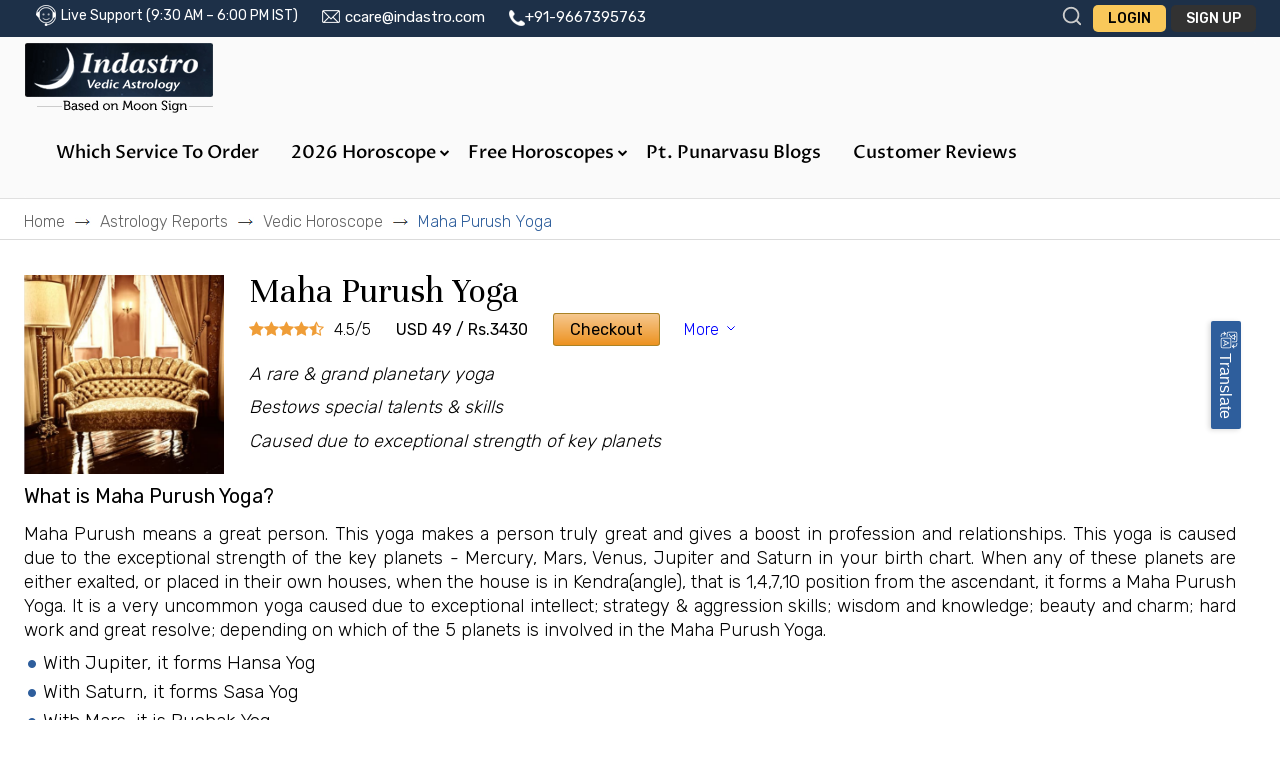

--- FILE ---
content_type: text/html; charset=UTF-8
request_url: https://www.indastro.com/astrology-reports/mahapurush-yoga.php
body_size: 17250
content:
  <!DOCTYPE html>
<html lang="en">
<head>
<meta http-equiv="Content-Type" content="text/html; charset=utf-8" />
<meta name="viewport" content="width=device-width, initial-scale=1.0">
<link rel="preload" href="https://www.indastro.com/fonts/v2/Catamaran-Light.woff2" as="font" type="font/woff2" crossorigin="anonymous">
<link rel="preload" href="https://www.indastro.com/fonts/v2/Catamaran-Medium.woff2" as="font" type="font/woff2" crossorigin="anonymous">
<!-- <link rel="preload" href="https://www.indastro.com/fonts/v2/slick.woff" as="font" type="font/woff2" crossorigin="anonymous"> -->
<link rel="preconnect" href="https://fonts.gstatic.com" crossorigin>
<link rel="preload" href="https://fonts.gstatic.com/s/arvo/v22/tDbD2oWUg0MKqScQ7Z7o_vo.woff2" as="font" type="font/woff2" crossorigin="anonymous">
<link rel="preload" href="https://fonts.gstatic.com/s/arvo/v22/tDbD2oWUg0MKqScQ7Q.woff2" as="font" type="font/woff2" crossorigin="anonymous">
<link rel="preload" href="https://fonts.gstatic.com/s/arvo/v22/tDbM2oWUg0MKoZw1-LPK8w.woff2" as="font" type="font/woff2" crossorigin="anonymous">

<title>Maha Purush Yoga</title>
<meta name="keywords" content="">
<meta name="description" content=""/>
<META HTTP-EQUIV="Pragma" CONTENT="no-cache">
<META HTTP-EQUIV="Expires" CONTENT="-1">
<meta name="referrer" content="origin">
<meta name="author" content="indastro">
<meta name="publisher" content="indastro">
<meta name="copyright" content="indastro">
<meta name="robots" content="INDEX, FOLLOW">
<meta name="distribution" content="global">
<meta name="rating" content="general">
<meta http-equiv="content-language" content="English">
<meta name="revisit-after" content="1 days">
<link rel="publisher" href="https://plus.google.com/+indastro"/>
<meta property="og:locale" content="en_US" />
<meta property="og:type" content="website" />
<meta property="fb:app_id" content="195563033793008" />
<meta name="twitter:card" content="summary_large_image" />
<meta name="twitter:site" content="@indastro" />
<meta name="twitter:creator" content="@indastro" />
<link rel="canonical" href="https://www.indastro.com/astrology-reports/mahapurush-yoga.php"/>


<link rel="stylesheet" type="text/css" href="/css/v2/all.min.css?ver=5.78" /><link rel="stylesheet" type="text/css" href="/css/v2/main.css?ver=5.78" /><link rel="stylesheet" type="text/css" href="/css/v2/mega-menu.css?ver=5.78" />
<script type="text/javascript" src="/js/base/jquery-1.11.3.min.js"></script><script defer src="/js/v2/bootstrap.min.js"></script>
<script defer type="text/javascript" src="/js/admin/chosen.jquery.js"></script>
<script defer src="/js/v2/main.js?ver=5.78"></script>
<!-- <script src="/js/v2/slick.js?ver=5.78" type="text/javascript"></script> -->
<script>var $j = jQuery;</script>
<script type="text/javascript" src="/js/v2/custom.js?ver=5.78"></script><script type="text/javascript" src="/js/v2/js.min.js?ver=5.78"></script><link rel="stylesheet" type="text/css" href="/css/v2/select2.min.css?ver=5.78" /><script defer src="/js/v2/select2.min.js"></script>
<link rel="icon" href="/favicon.ico" type="image/x-icon" />
<link rel="shortcut icon" href="/favicon.ico" type="image/x-icon" />
<link rel="stylesheet" type="text/css" href="/css/v2/bootstrap-multiselect.css?ver=5.78" /><script defer src="/js/v2/mega-menu.js?ver=5.78"></script>

<!-- Meta Pixel Code -->
<script>
!function(f,b,e,v,n,t,s)
{if(f.fbq)return;n=f.fbq=function(){n.callMethod?
n.callMethod.apply(n,arguments):n.queue.push(arguments)};
if(!f._fbq)f._fbq=n;n.push=n;n.loaded=!0;n.version='2.0';
n.queue=[];t=b.createElement(e);t.async=!0;
t.src=v;s=b.getElementsByTagName(e)[0];
s.parentNode.insertBefore(t,s)}(window, document,'script',
'https://connect.facebook.net/en_US/fbevents.js');
fbq('init', '661120696082945');
fbq('track', 'PageView');
</script>

<!-- End Meta Pixel Code -->

















<!-- Google tag (gtag.js) -->
<script async src="https://www.googletagmanager.com/gtag/js?id=G-VLGZ39H6J4"></script>
<script>
  window.dataLayer = window.dataLayer || [];
  function gtag(){dataLayer.push(arguments);}
  gtag('js', new Date());

  gtag('config', 'G-VLGZ39H6J4');
</script>


<!-- Facebook Pixel Code -->
<!--<script>
!function(f,b,e,v,n,t,s)
{if(f.fbq)return;n=f.fbq=function(){n.callMethod?
n.callMethod.apply(n,arguments):n.queue.push(arguments)};
if(!f._fbq)f._fbq=n;n.push=n;n.loaded=!0;n.version='2.0';
n.queue=[];t=b.createElement(e);t.async=!0;
t.src=v;s=b.getElementsByTagName(e)[0];
s.parentNode.insertBefore(t,s)}(window, document,'script',
'https://connect.facebook.net/en_US/fbevents.js');
fbq('init', '979520999257222');
fbq('track', 'PageView');
</script>
<noscript><img height="1" width="1" style="display:none"
src="https://www.facebook.com/tr?id=979520999257222&ev=PageView&noscript=1"
/></noscript>-->
<!-- End Facebook Pixel Code -->

<!-- Google tag (gtag.js) --> <script async src="https://www.googletagmanager.com/gtag/js?id=AW-17774394530"></script> <script> window.dataLayer = window.dataLayer || []; function gtag(){dataLayer.push(arguments);} gtag('js', new Date()); gtag('config', 'AW-17774394530'); </script>
</head>
<body>
  <noscript><img height="1" width="1" style="display:none"
src=https://www.facebook.com/tr?id=661120696082945&ev=PageView&noscript=1
/></noscript>
<!--<div id="fb-root"></div>-->
<!--<script>
window.fbAsyncInit = function() {
  FB.init({
    appId: '',
    status: true,
    cookie: true,
    xfbml: true,
    oauth: true
  });
};
(function()
{
  var e = document.createElement('script');
  e.src = document.location.protocol + '//connect.facebook.net/en_US/all.js';
  e.async = true;
  document.getElementById('fb-root').appendChild(e);
}());
function fb_login(typeJ)
{
  FB.login(function(response)
  {
    if(response.authResponse)
    {
      access_token = response.authResponse.accessToken; //get access token
      user_id = response.authResponse.userID; //get FB UID
      FB.api('/me', function(response)
      {
        user_email = response.email; //get user email
        if(typeJ)
          window.location='/members/fblogin/'+access_token+'/redirect_url:'+typeJ;
        else
          window.location='/members/fblogin/'+access_token;
      });
    } else
    {
      //user hit cancel button
    }
  }, {
    scope: 'email,user_birthday,publish_stream'
  });
}
</script>-->
﻿<link rel="preconnect" href="https://fonts.googleapis.com">
<link rel="preconnect" href="https://fonts.gstatic.com" crossorigin>
<link href="https://fonts.googleapis.com/css2?family=Proza+Libre:ital,wght@0,400;0,500;0,600;0,700;0,800;1,400;1,500;1,600;1,700;1,800&display=swap" rel="stylesheet">



<div class="sticky-header">
<div class="top_header">
	<div class="container">
		<div class="span-8 span-sm-8 span-xs-12 col space-remove hidden-mobile">
			<div class="customer-support">
				<ul>
					<li><i class="live_chat"></i>Live Support (9:30 AM – 6:00 PM IST)</li>
					<li><i class="email"></i><a href="mailto:ccare@indastro.com">ccare@indastro.com</a></li>
					<li><a href="https://wa.me/+919667395763" target="_blank"><i class="phone"></i>+91-9667395763</a></li>
					
										<script>
					$(document).ready(function()
					{
						$("select#sel_zonal_ctry").change(function(e)
						{
							var $this = $j(this),
								loadurl = "/pages/set_cookie/" + $this.val(),
								targ = "#wht";

							$j('.ajax-loader').modal('show');

							$j.post(loadurl).done(function(data)
							{
								$j(targ).html(data);
								$j('.ajax-loader').modal('hide');
							});
						});
						//$("select#sel_zonal_ctry").chosen();

						$("select#sel_currency").change(function(e)
						{
							var $this = $j(this),
								loadurl = "/pages/set_cookie/currency/" + $this.val(),
								targ = "#wht";


							$j('.ajax-loader').modal('show');

							$j.post(loadurl).done(function(data)
							{
								$j(targ).html(data);
								$j('.ajax-loader').modal('hide');
								window.location.reload();
							});
													});
						//$("select#sel_currency").chosen({disable_search_threshold: 10});
					});
					</script>

				</ul>
			</div>
		</div>
		<div class="span-4 span-sm-4 span-xs-12 col m">
						<div class="login-area" style="display:flex">
				 <button type="button" class="search-icon" data-toggle="modal" data-target="#searchModal">
                            <svg viewBox="0 0 24 24" xmlns="http://www.w3.org/2000/svg">
                                <path fill-rule="evenodd" clip-rule="evenodd"
                                      d="M4 11C4 7.13401 7.13401 4 11 4C14.866 4 18 7.13401 18 11C18 14.866 14.866 18 11 18C7.13401 18 4 14.866 4 11ZM11 2C6.02944 2 2 6.02944 2 11C2 15.9706 6.02944 20 11 20C13.125 20 15.078 19.2635 16.6177 18.0319L20.2929 21.7071C20.6834 22.0976 21.3166 22.0976 21.7071 21.7071C22.0976 21.3166 22.0976 20.6834 21.7071 20.2929L18.0319 16.6177C19.2635 15.078 20 13.125 20 11C20 6.02944 15.9706 2 11 2Z"/>
                            </svg>
                        </button>
						<!-- 🔳 Overlay -->
                        <div class="search-overlay"></div>
                        <form id="SearchIndexForm" method="get" action="/searches" accept-charset="utf-8">                        <div class="search-popup">
                            <div class="container" style="position: relative;">
                                <span class="close-popup">
                                    <svg width="22px" height="22px" viewBox="0 0 24 24" fill="none"
                                         xmlns="http://www.w3.org/2000/svg">
                                    <g id="Menu / Close_MD">
                                    <path id="Vector" d="M18 18L12 12M12 12L6 6M12 12L18 6M12 12L6 18" stroke="#fff" stroke-width="2"
                                          stroke-linecap="round"
                                          stroke-linejoin="round"/>
                                    </g>
                                    </svg>
                                </span>
                                <div class="d-flex" style="border-bottom: solid 1px #fff;">


                                    <button class="btn search-btn" type="submit" onclick="">
                                        <svg width="20px" height="20px" viewBox="0 0 24 24" fill="#fff"
                                             xmlns="http://www.w3.org/2000/svg">
                                            <path fill-rule="evenodd" clip-rule="evenodd"
                                                  d="M4 11C4 7.13401 7.13401 4 11 4C14.866 4 18 7.13401 18 11C18 14.866 14.866 18 11 18C7.13401 18 4 14.866 4 11ZM11 2C6.02944 2 2 6.02944 2 11C2 15.9706 6.02944 20 11 20C13.125 20 15.078 19.2635 16.6177 18.0319L20.2929 21.7071C20.6834 22.0976 21.3166 22.0976 21.7071 21.7071C22.0976 21.3166 22.0976 20.6834 21.7071 20.2929L18.0319 16.6177C19.2635 15.078 20 13.125 20 11C20 6.02944 15.9706 2 11 2Z"
                                                  fill="#fff"/>
                                        </svg>
                                    </button>
                                    <label for="s"></label><input name="q" type="text" id="s" placeholder="type here to search" required="1" />

                                </div>
                            </div>
                        </div>
						</form>				<a href="/members/login" class="login_btn">Login</a>
				<a href="/members/registration" class="login_btn sign_up">Sign Up</a>
			</div>
			
		
		</div>
	</div>
</div>


<header class="header">
	<div class="main_menu">
		<div class="container">
			<nav class="navbar">
				
				<div class="brand-and-icon">
				<a href="https://www.indastro.com" title="Vedic Astrology, Indian Horoscope Charts and Hindu Astrology Predictions"><img src="/img/v2/logo.png?ver=5.78" class="logo" alt="Indian Vedic Astrology" title="Indian Vedic Astrology, Horoscope, Birth Chart & Predictions"/></a>

					
					<button type="button" class="navbar-toggler m-menubar"><i class = "fa fa-bars"></i></button>
				</div>

				
				<!---->
				<div class="navbar-collapse">
					<ul class="navbar-nav">
						<li id="which_service_to_order"><a href="/which-service-to-order.html" onclick="return myFunction();">Which Service to Order</a></li>
							<li class="press">
							<a href="#" class="menu-link">2026 Horoscope
								<span class = "drop-icon"><i class = "fa fa-chevron-down"></i></span>
							</a>
							<div class="sub-menu">
								<div class="sub-menu-item full-width">
									<ul>
									
									<li><a href="/horoscope-2026.html">2026 Horoscope</a></li>
									<li><a href="/2026-career-horoscope.html">2026 Career Horoscope</a></li>
									<li><a href="/2026-love-horoscope.html">2026 Love Horoscope</a></li>
									<li><a href="/2026-money-horoscope.html">2026 Money Horoscope</a></li>
								
									</ul>
									<a href="#" class="sub-menu-close">&#x2715;</a>
								</div>
							
							</div>
						</li>
						<li class="press">
							<a href="#" class="menu-link">Free Horoscopes<span class = "drop-icon"><i class="fa fa-chevron-down"></i></span></a>
							<div class="sub-menu">
								<div class="sub-menu-item full-width">
									<ul>
																                  <li><a href="/horoscope/daily-horoscope.php">Today's Horoscope</a></li>
						                  
						                  <!-- li><a href="/horoscope/daily-horoscope.php">Daily Horoscope </a></li -->
						                  						                  <li><a href="/horoscope/weekly-horoscope">This Week's Horoscope</a></li>
						                  						                  

						                  						                  <li><a href="/horoscope/monthly.html">January Horoscope</a></li>
						                  
										<li><a href="/horoscope-2026.html">2026 Horoscope </a></li>
										<!-- <li><a href="/members/free_reading">Horoscope Reading</a></li> -->
										<li><a href="/indianastrology/free-horoscope.php">Free Horoscope</a></li>
									<li><a href="/horoscope/free-2026-horoscope.html">Free 2026 Horoscope</a></li>
									<li><a href="/horoscope/2026-career-free-horoscope.html">Free 2026 Career Horoscope</a></li>
									<li><a href="/horoscope/free-2026-love-horoscope.html">Free 2026 Love Horoscope</a></li>
									<li><a href="/horoscope/free-2026-money-horoscope.html">Free 2026 Money Horoscope</a></li>

								
									</ul>
									<a href="#" class="sub-menu-close">&#x2715;</a>
								</div>
								<!-- end of item -->
								<!-- item -->
							</div>
						</li>
						<li>
						
						<!-- <a href ="/horoscope/yearly-horoscope.html"><div class="new">New</div>
								2024 Horoscope
								</a></li> -->
					
						
						<!-- <li class="press">
							<a class="menu-link" href="/#">Remedies<span class="drop-icon"> <i class="fa fa-chevron-down"></i></span></a>
							<div class="sub-menu">
								<div class="sub-menu-item full-width">
									<ul>
									<li><a href="/learn-astrology/remedies.html">Remedies of Planets</a></li>
									<li><a href="/learn-astrology/yoga-dasa.html">Remedies of Dosha</a></li>
									<li><a href="/astrology-reports/gemstones.php">Gemstone Analysis</a></li>
									<li><a href="/astrology-consultations/astrology-consultation.php">Remedies Consultation</a></li>
									</ul>
									<a href="#" class="sub-menu-close">&#x2715;</a>
								</div>
							</div>
						</li> -->
							<li><a href ="/pt-punarvasu-blogs">Pt. Punarvasu Blogs</a></li>
						<li><a href ="/testimonial">Customer Reviews</a></li>
					</ul>
				</div>
			</nav>
			
		</div>
		<div class="h-mobile-menu">
        <div class="container">
          <ul class="d-flex">
       
                <li class="dropdown">
                  <a href="/which-service-to-order.html" class="dropdown-toggle" data-toggle="dropdown" role="button" aria-haspopup="true" aria-expanded="false">Which Service<br>to Order<br><span class="caret"></span></a>
                  <ul class="dropdown-menu">
                    <li><a href="/which-service-to-order.html#personal-reading">Personal Reading</a></li>
                    <li><a href="/which-service-to-order.html#career-&-finance">Career & Finance</a></li>
                    <li><a href="/which-service-to-order.html#love/marriage">Love/Marriage</a></li>
                    <li><a href="/which-service-to-order.html#yoga-analysis">Yoga Analysis</a></li>
					<li><a href="/which-service-to-order.html#family-&-children">Family & Children</a></li>
					<li><a href="/which-service-to-order.html#astrological-remedies">Astrological Remedies</a></li>
				
					<li><a href="/which-service-to-order.html#transit-reports">Transit Reports
					</a></li>
					<li><a href="/which-service-to-order.html#astrology-consultation">Astrology Consultation

					</a></li>
					

                    
                   
                    </ul>
                  </li>
          <li class="dropdown">
            <a href="/indianastrology/free-horoscope.php" class="dropdown-toggle" data-toggle="dropdown" role="button" aria-haspopup="true" aria-expanded="false">Free<br>Horoscopes<br><span class="caret"></span></a>
            <ul class="dropdown-menu">
              <li><a href="/horoscope/daily-horoscope.php">Today's Horoscope</a></li>
              <li><a href="/horoscope/weekly-horoscope">This Week's Horoscope</a></li>
              <li><a href="/horoscope/monthly.html">January Horoscope</a></li>
			  <li><a href="/indianastrology/free-horoscope.php">Free Personalized Horoscope</a></li>
              <li><a href="/horoscope-2026.html">2026 Horoscope</a></li>
			 <li><a href="/horoscope/free-2026-horoscope.html">Free 2026 Horoscope</a></li>
									<li><a href="/horoscope/2026-career-free-horoscope.html">Free 2026 Career Horoscope</a></li>
									<li><a href="/horoscope/free-2026-love-horoscope.html">Free 2026 Love Horoscope</a></li>
									<li><a href="/horoscope/free-2026-money-horoscope.html">Free 2026 Money Horoscope</a></li>
              </ul>
            </li>

        

              <li class="dropdown">
                <a href="/astrology-reports/vedic-horoscope/2025-horoscope-report-astrology-analysis.html" class="dropdown-toggle" data-toggle="dropdown" role="button" aria-haspopup="true" aria-expanded="false">2026<br>Horoscopes<br><span class="caret"></span></a>
                <ul class="dropdown-menu">
				<li><a href="/horoscope-2026.html">2026 Horoscope</a></li>
									<li><a href="/2026-career-horoscope.html">2026 Career Horoscope</a></li>
									<li><a href="/2026-love-horoscope.html">2026 Love Horoscope</a></li>
									<li><a href="/2026-money-horoscope.html">2026 Money Horoscope</a></li>
									
									<!-- <li><a href="/astrology-reports/finance-report.php">2025 Money Horoscope Report</a></li> -->
                  </ul>
                </li>

					<li><a href ="/testimonial">Customer Reviews</a></li>
                  <!-- <li class="dropdown">
                    <a href="#" class="dropdown-toggle" data-toggle="dropdown" role="button" aria-haspopup="true" aria-expanded="false">Vedic<br>Remedies<br><span class="caret"></span></a>
                    <ul class="dropdown-menu l-dropdown-menu">
                      <li><a href="/learn-astrology/remedies.html">Remedies of Planets</a></li>
                      <li><a href="/learn-astrology/yoga-dasa.html">Remedies of Dosha </a></li>
                      <li><a href="/astrology-reports/gemstones.php">Gemstone Analysis</a></li>
                      <li><a href="/astrology-consultations/astrology-consultation.php">Remedies Consultation</a></li>
                      </ul>
                    </li> -->

          
                        </ul>
      </div>
      </div>
	</div>

	<!-- End ajax loader -->
	<div id="moon-sign-notification" class="moon-sign-notification" style="display:none;">
		<style>
			.close-icon{position: absolute; top: 8px; right: 8px; cursor: pointer;}
			@media screen and (max-width: 767px) {
				.close-icon{top: 5px; right: 5px}
			}
		</style>
		<div class="close-icon" onclick="$('.moon-sign-notification').hide();">
		<svg width="18px" height="18px" viewBox="0 0 24 24" fill="none" xmlns="http://www.w3.org/2000/svg">
		<path d="M20.7457 3.32851C20.3552 2.93798 19.722 2.93798 19.3315 3.32851L12.0371 10.6229L4.74275 3.32851C4.35223 2.93798 3.71906 2.93798 3.32854 3.32851C2.93801 3.71903 2.93801 4.3522 3.32854 4.74272L10.6229 12.0371L3.32856 19.3314C2.93803 19.722 2.93803 20.3551 3.32856 20.7457C3.71908 21.1362 4.35225 21.1362 4.74277 20.7457L12.0371 13.4513L19.3315 20.7457C19.722 21.1362 20.3552 21.1362 20.7457 20.7457C21.1362 20.3551 21.1362 19.722 20.7457 19.3315L13.4513 12.0371L20.7457 4.74272C21.1362 4.3522 21.1362 3.71903 20.7457 3.32851Z" fill="#fff"/>
		</svg>
		</div>
		<p class="highlight-content">All Indastro.com horoscopes are based on Vedic <strong style="font-weight:600; color:#000; text-transform: uppercase;">Moon Sign</strong>.  Please don’t confuse with <strong style="font-weight:600; text-transform: uppercase; color:#000;">Sun Signs</strong></p>
		<label class="radio-buttons"> Yes - I know my Vedic Moon Sign is
			<span id="notification_sign" style="text-transform: uppercase;font-size:20px;font-weight:600; color:#f9c85a; background:url(/img/v2/underline-brush.png) no-repeat;     background-position: bottom;     background-size: 100%;"></span>
			<input type="radio" name="selected_notificaton_action" value="1"/>
			<span class="checkmark"></span>
		</label>
		<label class="radio-buttons">Not Sure : Please send me my Vedic Moon Sign<input type="radio" name="selected_notificaton_action" value="2"/>
			<span class="checkmark"></span>
		</label>
	</div>
	﻿<style>#sel_currency2{border: none;box-shadow: 0px 0px 15px rgba(0, 0, 0, 0.2); width: 84%;margin: 0px 8% 15px;}</style>
<script>var arrLiveChatProdIDs = new Array(771, 773);</script>
<div class="container">
	<div class="selected_product_box">
		<div id="cd-cart-close">
			<div id="cd-shadow-layer"></div>
			<form class="register" id="frmCartPopUp" name="frmCartPopUp" method="post" action="/products" accept-charset="utf-8">
			<input type="hidden" name="_method" value="POST" />
			<input type="hidden" name="data[Product][add_cart]" value="yes" id="add_cart" />
			<div id="cd-cart">
				<h2>
					<strong>Product Cart:</strong>
					<br> Subtotal (<span class="product_ctr">0</span> items):
					<strong><span id="totalpri"></span></strong>
					<button type="button" id="hide" class="closeBtn" style="color:#FFF">×</button>
				</h2>
				<div id="empty_cart" style="">
					<div>Your Cart is empty.</div>
					<div><a href="/orders/add_cart" class="continune-shopping" id="hide">Continue Shopping</a></div>
				</div>
				<div class="selected_product">
					<ul id="cart_items">
										</ul>
				</div>
				<div class="dropdown" id="pop_update_currency"  style="display: none;">
					<div class="form-group custom-dropdown-currency">
						<select id="sel_currency2" data-live-search="true" data-default="United States" data-flag="true" class="form-control">
							<option value="All">-- Choose Currency --</option>
							<option value="INR">INR</option>
							<option value="USD" selected="selected">USD</option>
						</select>
					</div>
				</div>
				<!-- cd-cart-items -->
				<!-- cd-cart-total -->
				<input type="submit" value="Checkout" class="checkout-btn" id="popup_checkout"   style="display: none;">
				<a href="/orders/add_cart" class="continune-shopping" id="popup_shopping" style="display: none;">Continue Shopping</a>
			</div>
			</form>
		</div>
	</div>
	<!--end shopping-cart -->
</div>
<script>
var number_of_product = 0;
var selCurrency = "USD";
$j(document).ready(function()
{
	
	$("select#sel_currency2").change(function(e)
	{
		var $this = $j(this),
			loadurl = "/pages/set_cookie/currency/" + $this.val(),
			targ = "#wht";

		$j('.ajax-loader').modal('show');

		$j.post(loadurl).done(function(data)
		{
			$j(targ).html(data);
			$j('.ajax-loader').modal('hide');
			window.location.reload();
		});
	});
});
function update_no_of_products(i)
{
	if(i == 0)
	{
		$('#msg_select_any_product').show();
	} else
	{
		$(".alert_Message").hide();
		$('#msg_select_any_product').hide();
	}
}

function enableSlick()
{
	if($('.responsive').length > 0)
	{
		$('.responsive').slick({
			dots: false,
			infinite: false,
			speed: 300,
			slidesToShow: 3,
			slidesToScroll: 1,
			responsive: [
			{
				breakpoint: 1024,
				settings: {
					slidesToShow: 2,
					slidesToScroll: 1,
					infinite: true,
					dots: false
				}
			},
			{
				breakpoint: 600,
				settings: {
					slidesToShow: 1.5,
					slidesToScroll: 1
				}
			},
			{
				breakpoint: 480,
				settings: {
					slidesToShow: 1.5,
					slidesToScroll: 1
				}
			}]
		});
	}
}

function deleteFromCart(obj, id, memberid, isReload)
{
	var elemID = '';
	var isExistLength = $("#cd-cart li#cart_item_" + id).length;
	if(isExistLength>0) elemID = "#cd-cart li#cart_item_" + id;
	else elemID = "#cd-cart li#cart_item_";
	
	
	var prodCode = ($('#chkbox_'+id).length > 0) ? $('#chkbox_'+id).val() : $('#cart_item_'+id).data("code");
	var options = $('#cd-cart li#cart_item_'+id+' select option').length;

	if(options>1 && memberid>0)
	{
		for(let profopt='0'; profopt<options; profopt++)
		{
			if(parseInt($('#cd-cart li#cart_item_'+id+' select option:eq('+profopt+')').val()) == parseInt(memberid))
			{
				$('#cd-cart li#cart_item_'+id+' select option:eq('+profopt+')').remove();
				$(".eachProductwrapper"+id+" select:eq(0) option:eq("+profopt+")").removeAttr("selected");
				$('#' + $('#cd-cart li#cart_item_'+id+' select').attr('id')).multiselect('destroy');
				$('#' + $('#cd-cart li#cart_item_'+id+' select').attr('id')).multiselect();

				$('#' + $(".eachProductwrapper"+id+" select:eq(0)").attr('id')).multiselect('destroy');
				$('#' + $(".eachProductwrapper"+id+" select:eq(0)").attr('id')).multiselect();

				if( $(".eachProductwrapper"+id).length == 1)
				{
					$(".eachProductwrapper"+id).remove();
				} else
				{
					$("#productProfileWrapper_"+id+"_"+memberid+".removableProductMember").remove();
				}
			}
		}
	} else
	{
		$(elemID).fadeOut(500, function()
		{
			$(elemID).remove();
		});
	}

	$.ajax({
		url: "/orders/remove_from_cart",
		type: 'POST',
		data: "id=" + id + "&profileid="+((typeof(memberid)!='undefined') ? memberid : '0')+"&code=" + prodCode,
		beforeSend: function()
		{
			$j('.ajax-loader').modal('show');
		},
		success: function(res)
		{
			if(typeof(isReload)!='undefined')
			{
				let pageURL = String(window.location);
				if(pageURL.indexOf("#"))
	            {
	                let pageURLs = pageURL.split("#");
	                pageURL = pageURLs[0];
	            }
	            window.location = pageURL;
			}

			if( $(".eachProductwrapper"+id).length == 1)
			{
				$(".eachProductwrapper"+id).remove();
			} else if($('#productProfileWrapper_'+id+'_'+memberid).hasClass("removableProductMember").length > 0)
			{
				$("#productProfileWrapper_"+id+"_"+memberid+".removableProductMember").remove();
			}

			if($("ul#cart_items li").length == 0)
			{
				$("div#empty_cart").show();
				$("#popup_checkout, #popup_shopping, #pop_update_currency").hide();
			} else
			{
				$("div#empty_cart").hide();
				$("#popup_checkout, #popup_shopping, #pop_update_currency").show();
			}

			if($(".topProductsCartListWraper #view_" + id).length > 0)
			{
				$(".topProductsCartListWraper #view_" + id).fadeOut(500, function()
				{
					$(".topProductsCartListWraper #view_" + id).remove();
					// $('.topProductsCartListWraper').slick("unslick");
					// enableSlick();
					calculateSubtotal();
					if(typeof(isReload)=='undefined') $j('.ajax-loader').modal('hide');
				});
			} else
			{
				calculateSubtotal();
				if(typeof(isReload)=='undefined') $j('.ajax-loader').modal('hide');
			}
		},
		error:function(request, status, error)
		{
			console.log("ajax call went wrong:" + request.responseText);
		}
	});
}

function change_priceNew(obj, id, reload)
{
	if(obj.checked) var isDel = 1;
	else var isDel = 0;

	let selectedMemberID = $("#cart_item_"+id+" .multiselect-native-select select").val();

	$.ajax({
		url: "/orders/update_express_checkout",
		type: 'POST',
		data: "id=" + id + "&expressDel=" + isDel,
		beforeSend: function()
		{
			$j('.ajax-loader').modal('show');
		},
		success: function(res)
		{
			if(obj.checked)
			{
				// if($('div.responsive div.sp_block #regular_price_' + id).length > 0) $('div.responsive div.sp_block #regular_price_' + id).hide();
				if($('div.responsive div.sp_block #express_price_' + id).length > 0) $('div.responsive div.sp_block #express_price_' + id).show();

				// if($('#cd-cart #pregular_price_' + id).length > 0) $('#cd-cart #pregular_price_' + id).hide();
				if($('#cd-cart #pexpress_price_' + id).length > 0) $('#cd-cart #pexpress_price_' + id).show();

				if($("div.responsive div.sp_block input#express_delivery_" + id).length > 0) $("div.responsive div.sp_block input#express_delivery_" + id).prop("checked", true);
				if($("input#pexpress_delivery_" + id).length > 0) $("input#pexpress_delivery_" + id).prop("checked", true);

				$(".eachProductwrapper"+id+":eq(0) .order_name input[type=checkbox]").prop("checked", true);
			} else
			{
				if($('div.responsive div.sp_block #regular_price_' + id).length > 0) $('div.responsive div.sp_block #regular_price_' + id).show();
				if($('div.responsive div.sp_block #express_price_' + id).length > 0) $('div.responsive div.sp_block #express_price_' + id).hide();

				// if($('#cd-cart #pregular_price_' + id).length > 0) $('#cd-cart #pregular_price_' + id).show();
				if($('#cd-cart #pexpress_price_' + id).length > 0) $('#cd-cart #pexpress_price_' + id).hide();

				if($("div.responsive div.sp_block input#express_delivery_" + id).length > 0) $("div.responsive div.sp_block input#express_delivery_" + id).prop("checked", false);
				if($("input#pexpress_delivery_" + id).length > 0) $("input#pexpress_delivery_" + id).prop("checked", false);

				$(".eachProductwrapper"+id+":eq(0) .order_name input[type=checkbox]").prop("checked", false);
			}
			calculateSubtotal();
			if($(".productsrow").length > 0) calculateCartPageSubtotal();
			if(typeof(reload)!='undefined') window.location = window.location;
			else $j('.ajax-loader').modal('hide');
		},
		error:function(request, status, error)
		{
			console.log("ajax call went wrong:" + request.responseText);
		}
	});
}

function delete_from_cart(obj, id, memberid, isReload)
{
	$('#chkbox_' + id).attr('checked', false);
	update_no_of_products(--number_of_product);
	deleteFromCart(obj, id, memberid, isReload);
	$('#chkbox_' + id).removeAttr("checked");

	return false;
}

function calculateSubtotal()
{
	var currency =  selCurrency; //$("select#sel_currency1").val();
	var SubtotalUSD = 0, SubtotalINR = 0;

	$("ul#cart_items li.popup_cart_item").each(function( index, element )
	{
		var id = $(element).attr("id").split("_")[2];
		var prodProfCount = $("ul#cart_items li.popup_cart_item:eq("+index+") select option").length;

		if(!isNaN(id))
		{
			var usd = "", inr = "";
			var express_delivery_checkbox = ($("ul#cart_items li.popup_cart_item #pexpress_delivery_" + id).length > 0) ? $("ul#cart_items li.popup_cart_item #pexpress_delivery_" + id) : false;
			var regular_price = $("ul#cart_items li.popup_cart_item #pregular_price_" + id);

			if($("ul#cart_items li.popup_cart_item #pexpress_price_" + id).length > 0 && express_delivery_checkbox && express_delivery_checkbox.is(":checked"))
			{
				if($("ul#cart_items li.popup_cart_item #pexpress_price_" + id + " bdo").length > 0)
				{
					var objPrice = $("ul#cart_items li.popup_cart_item #pexpress_price_" + id + " bdo");
					var usd = $(objPrice).attr("usd");
					var inr = $(objPrice).attr("inr");
				}
			} else if(regular_price.length > 0)
			{
				if($("ul#cart_items li.popup_cart_item #pregular_price_" + id + " span.price").length > 0)
				{
					var objPrice = $("ul#cart_items li.popup_cart_item #pregular_price_" + id + " span.price");
					var usd = $(objPrice).attr("usd");
					var inr = $(objPrice).attr("inr");
				}
			}

			var fflag = 1;
			for(var jj=0; jj < arrLiveChatProdIDs.length; jj++)
			{
				if(id == arrLiveChatProdIDs[jj])
				{
					fflag = 0;
					break;
				}
			}
			
			if(usd != "undefined" && inr != "undefined" && fflag == 1)
			{
				prodProfCount = (prodProfCount > 0) ? prodProfCount : '1';
				SubtotalUSD += Number(usd)*prodProfCount;
				SubtotalINR += Number(inr)*prodProfCount;
			}
		}
	});

	if(currency == "USD")
	{
		$(".sp_subtotel .pri, span#totalpri").html(currency + " " + SubtotalUSD);
	} else if(currency == "INR")
	{
		$(".sp_subtotel .pri, span#totalpri").html("Rs. " + SubtotalINR);
	} else
	{
		$(".sp_subtotel .pri, span#totalpri").html("USD " + SubtotalUSD + " / Rs. " + SubtotalINR);
	}

	//Update No. of Products---
	var ctr = $("ul#cart_items li.popup_cart_item").length;
	$("span.product_ctr, span.badge").html(ctr);
}

$(document).ready(function()
{
	calculateSubtotal();
});
</script></header>
</div>








<link rel="stylesheet" type="text/css" href="/css/v2/left-part.css" /><link rel="stylesheet" type="text/css" href="/css/v2/article.css" /><link rel="stylesheet" type="text/css" href="/css/v2/navToSelect.css" />
    <!-- <script type='text/javascript'
        src='https://platform-api.sharethis.com/js/sharethis.js#property=5bcefae653724700120ecfde&product=inline-share-buttons'
        async='async'></script> -->
<div class="middle-area">
    <div class="breadcrumb">
        <div class="container">
            <ul>
                <li><a href="/">Home</a></li>
                                                                                                                                    <li>
                                <a href="/astrology-reports.html">Astrology Reports</a>
                            </li>
                                                                                                                        <li>
                                <a href="/astrology-reports/vedic-horoscope.html">Vedic Horoscope</a>
                            </li>
                                                                            <li>Maha Purush Yoga</li>
            </ul>
        </div>
    </div>
    
    <div class="container">
        <div class="w-eighty">

            <div style="width:100%" class="product-detail " >
                <div class="report-content">
                    <div class="prd-des">
                        <div class="span-12 span-sm-12 span-xs-12 col space-remove">
                                                            <img alt="Maha Purush Yoga" src="/img/upload/1744712201maha.png"
                                     alt="Maha Purush Yoga"
                                     class="img-responsive prd-banner">

                                                        <h1 style="padding-bottom:10px">Maha Purush Yoga</h1>

                                                            <div class="product-rev">
                                    <i class='fa fa-star'></i><i class='fa fa-star'></i><i class='fa fa-star'></i><i class='fa fa-star'></i><i class='fa fa-star-half-o'></i>                                    <span style="padding-left: 5px;">4.5/5</span><br>
                                      
                                                                                                                <span><strong>USD 49 / Rs.3430</strong></span>
                                                                                                      
                                                       
                                                    
                                    <span>
                                    <a href="#product-price" style="background: linear-gradient(to bottom, #f6c88f, #ed9220); color:#000;padding:6px 16px; font-weight: 400;
						border: 1px solid #aa8326; border-radius: 3px;">Checkout</a>
						</span>
                        <span>
							<a href="#product-price" style="font-size: 16px; color: blue; align-items: center;">More
								<svg style="vertical-align: text-top;" width="16px" height="16px" viewBox="0 0 24 24" fill="none" xmlns="http://www.w3.org/2000/svg">
								<path d="M7 10L12 15L17 10" stroke="blue" stroke-width="1.5" stroke-linecap="round" stroke-linejoin="round"></path>
								</svg>
								</a>
						</span>
                                </div>
                            
                            <p style="text-align: justify;"><em>A rare &amp; grand planetary yoga</em></p>
<p style="text-align: justify;"><em>Bestows special talents &amp; skills</em></p>
<p style="text-align: justify;"><em>Caused due to exceptional strength of key planets</em></p>
<h2 style="text-align: justify;"><br />What is Maha Purush Yoga?</h2>
<p style="text-align: justify;">Maha Purush means a great person. This yoga makes a person truly great and gives a boost in profession and relationships. This yoga is caused due to the exceptional strength of the key planets - Mercury, Mars, Venus, Jupiter and Saturn in your birth chart. When any of these planets are either exalted, or placed in their own houses, when the house is in Kendra(angle), that is 1,4,7,10 position from the ascendant, it forms a Maha Purush Yoga. It is a very uncommon yoga caused due to exceptional intellect; strategy &amp; aggression skills; wisdom and knowledge; beauty and charm; hard work and great resolve; depending on which of the 5 planets is involved in the Maha Purush Yoga.</p>
<ul style="text-align: justify;">
<li>With Jupiter, it forms Hansa Yog</li>
<li>With Saturn, it forms Sasa Yog</li>
<li>With Mars, it is Ruchak Yog</li>
<li>With Venus, it is Malavya Yog</li>
<li>With Mercury, it forms Bhadra Yoga</li>
</ul>
<h2 style="text-align: justify;"><br />Effects of the 5 different kinds of Maha Purush Yoga:</h2>
<p style="text-align: justify;">Maha Purush Yoga confers greatness, character, exceptional financial &amp; professional progress &amp; recognition to a person blessed with this yoga. This yoga is found in the birth charts of only a few fortunate people. The different planets lead to results which are specific to the Panch Maha Purush yoga caused due to their strength. For instance, famous Bollywood actress Madhuri Dixit has Malavya Yoga with an exalted Venus in her birth chart, bestowing her with beauty, charm and great personality which has given her a lasting name &amp; fame. Mercury renders strong intellect and ability to earn through communication and sharp wit. Mars renders aggression skills and leadership quality; Jupiter makes a person gain due to his wisdom and knowledge and Saturn makes the Maha Purush with strong organization, hard work and determination.</p>
<h2 style="text-align: justify;"><br />Maha Purush Yoga Analysis</h2>
<p style="text-align: justify;">This will be an exclusive reading to help you understand which of the 5 categories of skills/talents helps you stake claim to greatness &amp; fame. It will explain the talents, traits &amp; skills that are the source of your great destiny &amp; your true assets. The yoga gets activated during dasa and antar dasa of the planet involved. This report will analyze the periods in your lifetime when this grand Yoga would operate along with special recommendations on how to harness the strength &amp; bring major achievements in your life. It will include special remedies to increase the strength of this Yoga also.</p>
<p style="text-align: justify;">Are you one of the few blessed people with this rare and grand yoga? And what&rsquo;s the special talent &amp; skills you have which is the source of your great destiny?</p>                        </div>
                                                                                                    <div class="report-block">
                                <div class="icon"><img alt="report-size" src="/img/v2/icon/report-size-icon.png" alt=""></div>
                                <h4>Report Size: </h4>
                                <p>12 Pages</p>
                            </div>
                                                <!--<div class="report-block">
                            <div class="icon"><img src="/img/v2/icon/delivery-icon.png" alt=""></div>
                            <h4>Delivery: </h4>
                            <p>PDF by Email<br>
                                7 to 9 working days</p>
                        </div>-->
                                                    <div class="report-block">
                                <div class="icon"><img alt="Rating" src="/img/v2/icon/star.png" alt=""></div>
                                <h4>Rating: </h4>
                                <p>4.5/5</p>
                            </div>
                                                
                                                <form name="urgentQuestionFormToAddProduct" id="urgentQuestionFormToAddProduct" method="post" action="">
                        <input type="hidden" name="data[current_page_url]" value="https://www.indastro.com/astrology-reports/mahapurush-yoga.php" />
                        <div class="report-block">
                            <div class="icon"><img alt="Price" src="/img/v2/icon/price-icon.png" alt=""></div>
                            <h4>Price: </h4>
                            <div class="report-price" id="product-price">
                                                                                                            <ul>
                                                                                    <li class="multiple_product_box_1">
                                                <label class="radio-buttons">Maha Purush Yoga analysis                                                                                                            <span class="price">USD 49 / <span class="WebRupee">Rs.</span>3430</span>
                                                                                                        <input type="radio" name="code"
                                                           value="REPMPY"  checked="checked"                                                            onclick='$j("#selected_product").val("/order/order.php?prodl=REPMPY")'/>
                                                    <span class="checkmark"></span>
                                                </label>
                                            </li>
                                                                                                                                    <li class="multiple_product_box_1">
                                                <label class="radio-buttons">Maha Purush Yoga analysis + 1 question                                                                                                            <span class="price">USD 64 / <span class="WebRupee">Rs.</span>4480</span>
                                                                                                        <input type="radio" name="code"
                                                           value="REPMPYQ"                                                            onclick='$j("#selected_product").val("/order/order.php?prodl=REPMPYQ")'/>
                                                    <span class="checkmark"></span>
                                                </label>
                                            </li>
                                                                                                                                    <li class="multiple_product_box_1">
                                                <label class="radio-buttons">Maha Purush Yoga analysis + webchat to discuss                                                                                                            <span class="price">USD 74 / <span class="WebRupee">Rs.</span>5180</span>
                                                                                                        <input type="radio" name="code"
                                                           value="REPMPYW"                                                            onclick='$j("#selected_product").val("/order/order.php?prodl=REPMPYW")'/>
                                                    <span class="checkmark"></span>
                                                </label>
                                            </li>
                                                                                                                                    <li class="multiple_product_box_1">
                                                <label class="radio-buttons">Maha Purush Yoga analysis + 5 year Scan	                                                                                                            <span class="price">USD 84 / <span class="WebRupee">Rs.</span>5880</span>
                                                                                                        <input type="radio" name="code"
                                                           value="REPMPY5"                                                            onclick='$j("#selected_product").val("/order/order.php?prodl=REPMPY5")'/>
                                                    <span class="checkmark"></span>
                                                </label>
                                            </li>
                                                                                                                                </ul>
                                        <input type="hidden" id="selected_product" name="selected_product"
                                               value="/order/order.php?prodl=REPMPY"/>
                                                                                                </div>
                        </div>
                        <div class="order-cart-checkout">
                            <div class="span-12 span-sm-12 span-xs-12 col space-remove">
                                                                                                            <button type="submit" id="birthtime" class="member_login_btn checkout">Checkout</button>

                                        <div class="hidden-des">
                                        <div class="prd-bottombtn">  
                                          
                                        <button type="submit" id="birthtime" class="member_login_btn checkout" style="border-radius:0px">Checkout</button>
                                        </div>
                                    </div>

                                        <script>$(document).ready(function(){ $("form#urgentQuestionFormToAddProduct").attr("onSubmit", "redirectToAddProduct(this)") });</script>
                                                                                                                                </div>
                        </div>
                        </form>
                                                
                        

                        
                    </div>
                                    </div>

                                
            </div>


        
        </div>
    </div>
</div>




    <div class="article-area ra" style="margin-top:0px">
        <div class="related-articles">
            <div class="container">
                <h6>Related Products</h6>
                <ul>
                                            <li>
                            <a href="/astrology-reports/moon-rahu.php">
                                                                    <img loading="lazy" src="/img/upload/1689941922Untitled design(48).jpg" alt="Moon Rahu Conjunction in your Horoscope"/>
                                                                <span>Moon Rahu Conjunction in your Horoscope</span>
                            </a>
                        </li>
                                            <li>
                            <a href="/astrology-reports/vedic-horoscope/yukta-yoga-of-venus-ketu.html">
                                                                    <img loading="lazy" src="/img/upload/1701706313Untitled design(444).jpg" alt="Yukta Yoga of Venus Ketu"/>
                                                                <span>Yukta Yoga of Venus Ketu</span>
                            </a>
                        </li>
                                            <li>
                            <a href="/astrology-reports/moon-result.php">
                                                                    <img loading="lazy" src="/img/upload/1744869965moon fortune.png" alt="Moon Fortune Reading"/>
                                                                <span>Moon Fortune Reading</span>
                            </a>
                        </li>
                                            <li>
                            <a href="/astrology-reports/hamsa-yoga.php">
                                                                    <img loading="lazy" src="/img/upload/1691737531Untitled design(38).jpg" alt="Hamsa Yoga Analysis"/>
                                                                <span>Hamsa Yoga Analysis</span>
                            </a>
                        </li>
                                            <li>
                            <a href="/astrology-consultations/telehw.php">
                                                                    <img loading="lazy" src="/img/upload/16729129941598519478call-astrologer.jpg" alt="Phone Consultation with our Astrologer"/>
                                                                <span>Phone Consultation with our Astrologer</span>
                            </a>
                        </li>
                                    </ul>
            </div>
        </div>
    </div>

<script>
    $(document).ready(
        function () {
            $("#pd-form").click(function () {
                $("#product-form").toggle();
            });
        });
</script>
<script src="/js/v2/jquery-navToSelect.js"></script>
<script>
    jQuery(function(){
        $('#example-2 ul').navToSelect({
            placeholder: 'Select'
        });
    });

</script>


<style>
.area-of-focus {
	width: 100%;
	float: left;
	margin-top: 10px;
	padding: 0px 0px 0px 30px;
}
.more-text {
  display: none;
}
  .product-rev br{display: none;}
.read-toggle {
  /* background: #fffcf9;
  border: 1px solid #173161; */
  color: blue;
  /* border-radius: 5px; */
  /* padding: 5px 10px; */
  font-size: 18px; border-bottom:solid 1px blue;
  margin-left: 6px;
  text-decoration: none;
  cursor: pointer;
  white-space: nowrap;
}


.area-of-focus .radio-buttons{display:inline-block; width: auto; font-size: 16px; padding-right: 2rem;}
.area-of-focus h4 {
	font-size: 16px;
	font-weight: 600;
	color: #D07B2E;
	margin-top: 0px;
	padding-bottom: 0px;
}
.ph-question .checkmark {
	width: 16px;
	height: 16px;
	box-shadow: none;
	top: 2px;
}
.area-of-focus li {list-style-type: none; list-style: none; float: left;padding-right: 3rem;padding-bottom: 5px;}
.area-of-focus ul {padding: 0px; margin: 0px;}
.area-of-focus label {font-size: 16px; font-weight: 300;}
.report-price li{display: inline-block; width: 100%;}
@media screen and (max-width: 480px) {
	.area-of-focus .radio-buttons{width: 49%; font-size: 13px; padding-right: 1rem;}
	.area-of-focus h4{margin-bottom: 0; font-size: 14px;}
	    .product-rev br{display: inline-block;}
   .product-rev span{padding-left: 5px; padding-bottom: 10px; display: inline-block;}
   .prd-banner{margin-right: 10px;}
}
</style>


<script>
function redirectToAddProduct(elem)
{
    let selectedProdURL = $('#selected_product').val();
    if($("form#urgentQuestionFormToAddProduct").length>0)
    {
        $("form#urgentQuestionFormToAddProduct").attr("action", selectedProdURL);
        // $("form#urgentQuestionFormToAddProduct").submit();
    } else
    {
        //location.href = selectedProdURL;
    }
}
</script>







<footer>
  <div class="footer">
    <div class="container">

    <div class="show-mobile">
<div class="m-footer">
<h3>Horoscope</h3>
<ul>
<li><a href="/horoscope/daily-horoscope.php">Daily Horoscopes</a></li>
<li><a href="/horoscope/weekly-horoscope">Weekly Horoscope</a></li>
<li><a href="/horoscope/monthly.html">Monthly Horoscope</a></li>
<li><a href="/indianastrology/love-horoscope">Love & Marriage Horoscope</a></li>
		<li><a href="/horoscope-2026.html">2026 Horoscope</a></li>
		<li><a href="/2026-career-horoscope.html">2026 Career Horoscope</a></li>
		<li><a href="/2026-love-horoscope.html">2026 Love & Marriage Horoscope</a></li>
		<li><a href="/2026-money-horoscope.html">2026 Money Horoscope </a></li>
	
		
</ul>
</div>


<div class="m-footer">
<ul>
<li><a href="/indianastrology/free-horoscope.php" style="font-weight:400">Free Horoscope</a></li>
<li><a href="/pt-punarvasu-blogs" style="font-weight:400">Pt. Punarvasu Blogs</a></li>
<!-- <li><a href="/emagazine.php" style="font-weight:400">Astrological Emagazine</a></li>-->
<li><a href="/which-service-to-order.html" style="font-weight:400">Which Service to Order</a></li> 
<li style="width:100%;"><a href="/learn-astrology.html" style="font-weight:400">Learn to Read your own Horoscope</a></li>
<li style="width:100%;"><a href="/celebrity-horoscope" style="font-weight:400">Celebrity Horoscope</a></li>
</ul>
</div>

<div class="m-footer">
<h3>Services</h3>
<ul>
  <li><a href="/astrology-consultations/yearly-repots.php">2026 Reports</a></li>
<li><a href="/astrology-consultations/horoscope.php">Detailed horoscope</a></li>
<li><a href="/astrology-consultations/career.php">Career Reports</a></li>
<li><a href="/astrology-consultations/romance.php">Love/Marriage Reports</a></li>
<li><a href="/astrology-consultations/family-children.php">Family & Children</a></li>
<li><a href="/astrology-consultations/remedies-yantra-mantra.php">Astrological Remedies</a></li>
<li><a href="/sign-compatibility">Love Compatibility</a></li>
</ul>
</div>

<div class="m-footer">
<h3>Articles: </h3>
<ul>

<li><a href="/astrology-articles/vedic-astrology.html">Vedic Astrology</a></li>
<li><a href="/astrology-articles/career-finance.html">Career & Finance</a></li>
<li><a href="/astrology-articles/love-relationship.html">Love &amp; Relationship</a></li>
<li><a href="/astrology-articles/lifestyle.html">Health</a></li>
<li><a href="/astrology-articles/celebrity.html">Celebrity</a></li>
<li><a href="/astrology-articles/planetary-transit.html">Transit</a></li>
<!--<li><a href="/articles/articles/archive.html">Archive</a></li>-->
<li><a href="/articles/article_list">Recent</a></li>
</ul>
</div>

<div class="m-footer">
<h3>About Indastro: </h3>
<ul>
<li><a href="/indianastrology/aboutus.php">About Us</a></li>
<li><a href="/indianastrology/contactus.php">Contact Us</a></li>
<li><a href="/indianastrology/contactus.php">Feedback</a></li>
<li><a href="/indianastrology/disclaimer.php">Disclaimer</a></li>
<li><a href="/indianastrology/privacy-policy.php">Privacy Policy</a></li>
<li><a href="/indianastrology/refunds-cancellations-policy.php">Refund and Cancellation Policy</a></li>
<li><a href="/sitemap.html">Sitemap</a></li>
<li><a href="/indianastrology/terms-condition.php">Terms & Conditions</a></li>
</ul>
</div>



</div>
<div class="hidden-mobile">
      <div class="span-3 span-sm-3 span-xs-6 col">
      <div class="footer-link">
          <h3>About Indastro</h3>
          <ul>
            <li><a href="/indianastrology/aboutus.php">About Us</a></li>
            <li><a href="/indianastrology/contactus.php">Contact Us</a></li>
            <li><a href="/indianastrology/contactus.php">Feedback</a></li>
            <li><a href="/indianastrology/disclaimer.php">Disclaimer</a></li>
            <li><a href="/indianastrology/privacy-policy.php">Privacy Policy</a></li>
            <li><a href="/indianastrology/refunds-cancellations-policy.php">Refund and Cancellation Policy</a></li>
	      <li><a href="/indianastrology/terms-condition.php">Terms & Conditions</a></li>
	<li><a href="/sitemap.html">Sitemap</a></li>



          </ul>
        </div>


	<div class="footer-link">
          <h3><a href="/pt-punarvasu-blogs">Pt. Punarvasu Blogs</a></h3>


        </div>

      </div>

      <div class="span-3 span-sm-3 span-xs-6 col">
        <div class="footer-link">
          <h3>Horoscope</h3>
          <ul>
           	    <li><a href="/horoscope/daily-horoscope.php">Daily Horoscopes</a></li>
		     <li><a href="/horoscope/weekly-horoscope">Weekly Horoscope</a></li>
			 <li><a href="/horoscope/monthly.html">Monthly Horoscope</a></li>
          
            <li><a href="/horoscope-2026.html">2026 Horoscope</a></li>
		<li><a href="/2026-career-horoscope.html">2026 Career Horoscope</a></li>
		<li><a href="/2026-love-horoscope.html">2026 Love Horoscope</a></li>
		<li><a href="/2026-money-horoscope.html">2026 Money Horoscope </a></li>
          </ul><br>
          <!-- <h3><a href="/horoscope-2026.html">2026 Horoscope</a></h3> -->
        </div>


	<div class="footer-link">
          <h3><a href="/celebrity-horoscope">Celebrity Horoscope</a></h3>


        </div>
	  

        </div>



      <div class="span-3 span-sm-3 span-xs-6 col">
        <div class="footer-link">
          <h3>Services</h3>
          <ul>
             <li><a href="/astrology-consultations/yearly-repots.php">2026 Reports</a></li>
            <li><a href="/astrology-consultations/horoscope.php">Detailed horoscope</a></li>
            <li><a href="/astrology-consultations/career.php">Career Reports</a></li>
            <li><a href="/astrology-consultations/romance.php">Love/Marriage Reports</a></li>
            <li><a href="/astrology-consultations/family-children.php">Family & Children</a></li>
            <li><a href="/astrology-consultations/remedies-yantra-mantra.php">Astrological Remedies</a></li>
			<li><a href="/sign-compatibility">Love Compatibility</a></li>
            <!--<li><a href="/indianastrology/sunsign-compatibility.html">Sunsign Compatibility</a></li>-->
          </ul>
        </div>
        <div class="footer-link">
          
          <h3><a href="/platinum-membership">Membership</a></h3>
          <h3><a href="/learn-astrology.html">Learn to Read your own Horoscope</a></h3>
        </div>
	 <!-- <div class="footer-link">
         <h3>Help</h3>
          <ul>
            <li><a href="/indianastrology/contactus.php">Contact</a></li>
            <li><a href="#">Customer Care</a></li>
          </ul>
        </div> -->
      </div>


      <div class="span-3 span-sm-3 span-xs-6 col">
        <div class="footer-link">
        <h3>Articles: </h3>
<ul>

<li><a href="/astrology-articles/vedic-astrology.html">Vedic Astrology</a></li>
<li><a href="/astrology-articles/career-finance.html">Career & Finance</a></li>
<li><a href="/astrology-articles/love-relationship.html">Love &amp; Relationship</a></li>
<li><a href="/astrology-articles/lifestyle.html">Health</a></li>
<li><a href="/astrology-articles/celebrity.html">Celebrity</a></li>
<li><a href="/astrology-articles/planetary-transit.html">Transit</a></li>
<!--<li><a href="/articles/articles/archive.html">Archive</a></li>-->

<li><a href="/astrology-articles/recent.html">Recent</a></li>



</ul>
        </div>
        <div class="footer-link">
          <h3>Follow us on:</h3>
          <ul>
            <li style="float:left; margin-right:10px;"><a href="https://www.facebook.com/indastro" target="_blank" class="social facebook"><i class="fa fa-facebook-f"></i></a></li>
<li style="float:left;"><a href="https://twitter.com/indastro" class="social twitter" target="_blank"><i class="fa fa-twitter"></i></a></li>
<li style="float:left; margin-left:10px;"><a href="https://www.instagram.com/indastro_/" class="social instagram" target="_blank"><i class="fa fa-instagram"></i></a></li>

          </ul>
        </div>
      </div>
</div>
 <!--<div class="google-play"><a href="https://play.google.com/store/apps/details?id=com.indastro.android"><img src="/img/v2/google-play.png" border="0"></a></div>-->
    </div>
  </div>

  <div class="sub-footer">
    <div class="container">
    <h2>Moon Sign</h2>
    <ul>
       <li><a href="/aries/aries-horoscope-predictions.html">Aries</a></li>
        <li><a href="/taurus/taurus-horoscope-predictions.html">Taurus</a></li>
        <li><a href="/gemini/gemini-horoscope-predictions.html">Gemini</a></li>
        <li><a href="/cancer/cancer-horoscope-predictions.html">Cancer</a></li>
        <li><a href="/leo/leo-horoscope-predictions.html">Leo</a></li>
        <li><a href="/virgo/virgo-horoscope-predictions.html">Virgo</a></li>
	      <li><a href="/libra/libra-horoscope-predictions.html">Libra</a></li>
        <li><a href="/scorpio/scorpio-horoscope-predictions.html">Scorpio</a></li>
        <li><a href="/sagittarius/sagittarius-horoscope-predictions.html">Sagittarius</a></li>
        <li><a href="/capricorn/capricorn-horoscope-predictions.html">Capricorn</a></li>
        <li><a href="/aquarius/aquarius-horoscope-predictions.html">Aquarius</a></li>
        <li><a href="/pisces/pisces-horoscope-predictions.html">Pisces</a></li>
    </ul>
    </div>
    </div>


  <div class="copyright">
    <div class="container">
      <p>Copyright &copy; 2026, www.indastro.com. All transactions on our website conducted on Secure SSL Site.</p>
    </div>
  </div>
<a href="#0" class="cd-top js-cd-top">Top</a>


<script src="/js/v2/main.js"></script>
<script>(function(w,d,t,r,u){var f,n,i;w[u]=w[u]||[],f=function(){var o={ti:"187042118", enableAutoSpaTracking: true};o.q=w[u],w[u]=new UET(o),w[u].push("pageLoad")},n=d.createElement(t),n.src=r,n.async=1,n.onload=n.onreadystatechange=function(){var s=this.readyState;s&&s!=="loaded"&&s!=="complete"||(f(),n.onload=n.onreadystatechange=null)},i=d.getElementsByTagName(t)[0],i.parentNode.insertBefore(n,i)})(window,document,"script","//bat.bing.com/bat.js","uetq");</script>

</footer>


<div id="google_translate_element" style="position:fixed;top:50%;">
    <div class="btn">
     <svg width="18px" height="18px" viewBox="0 0 24 24" xmlns="http://www.w3.org/2000/svg" fill="white">
  <path d="M8 15H3.5A2.502 2.502 0 0 1 1 12.5v-9A2.502 2.502 0 0 1 3.5 1h9A2.502 2.502 0 0 1 15 3.5V8h-1V3.5A1.502 1.502 0 0 0 12.5 2h-9A1.502 1.502 0 0 0 2 3.5v9A1.502 1.502 0 0 0 3.5 14H8zm-.038-4.811a9.77 9.77 0 0 1-3.766 1.796l-.242-.97a8.816 8.816 0 0 0 3.282-1.532A9.264 9.264 0 0 1 4.888 5H4V4h3.279l-.544-.544.707-.707L8.692 4H12v1h-.914A9.836 9.836 0 0 1 9.78 8.152a3.853 3.853 0 0 0-1.82 2.037zm.032-1.383A8.167 8.167 0 0 0 10.058 5H5.922a8.18 8.18 0 0 0 2.072 3.806zM23 20.447v-8.894A2.525 2.525 0 0 0 20.484 9h-8.931A2.556 2.556 0 0 0 9 11.553v8.894A2.556 2.556 0 0 0 11.553 23h8.894A2.556 2.556 0 0 0 23 20.447zM20.484 10A1.517 1.517 0 0 1 22 11.516v8.968A1.517 1.517 0 0 1 20.484 22h-8.968A1.517 1.517 0 0 1 10 20.484v-8.968A1.517 1.517 0 0 1 11.516 10zm-2.086 8h-4.796l-1.159 2.23-.886-.46L16 11.215l4.443 8.555-.886.46zm-.52-1L16 13.385 14.122 17zM6 22.01a2.003 2.003 0 0 1-2-2v-2.303l1.646 1.646.707-.707L3.506 15.8.659 18.646l.707.707L3 17.72v2.292a3.003 3.003 0 0 0 3 3h2.058v-1zM22.646 4.647L21 6.293V4a3.003 3.003 0 0 0-3-3h-2v1h2a2.003 2.003 0 0 1 2 2v2.281l-1.634-1.635-.707.707 2.847 2.848 2.848-2.848z"/>
  <path fill="none" d="M0 0h24v24H0z"/>
</svg>
 Translate
    </div>
</div>
<script>
$(document).ready(function()
{
  $('#google_translate_element .btn').click(function() {
        loadGoogleTranslator();
        $('img', $(this)).attr('src', 'images/facebox/loading.gif');
    });
});
function googleTranslateElementInit() {
    new google.translate.TranslateElement({ pageLanguage: 'en' }, 'google_translate_element');
    $('#google_translate_element .btn').remove();
    document.cookie = "translatingwithgoogle=1;path=/";
}

function loadGoogleTranslator() {
    var head = document.getElementsByTagName('head')[0];
    var script = document.createElement('script');
    script.type = 'text/javascript';
    script.src = '//translate.google.com/translate_a/element.js?cb=googleTranslateElementInit';
    head.appendChild(script);
}
</script>

<style>
  #google_translate_element{right:0}
.goog-te-combo{padding: 5px 5px; border: solid 2px #ccc;}
#google_translate_element .btn{transform: rotate(90deg); padding: 3px 10px;}

@media screen and (max-width: 767px) {
  .goog-te-gadget{background: #2e5e9c; padding: 5px 10px; position: fixed; bottom:40px; width:100%}
#google_translate_element{width: 100%; bottom: 40px; top: inherit!important; z-index: 10;}
#google_translate_element .btn{transform: rotate(0deg); padding: 3px 10px; border-radius: 0px;}
.goog-te-combo{width: 75%!important;}
}

</style>
      <!-- <div style="position:fixed;right:5px;bottom:0px;display:inline-block;z-index:9999" class="">
    <a href="/pages/chat"><img src="/img/chat-with-us.png"></a>
  </div> -->

  <div class="chat-icon ">
  <a href="/pages/chat">
<svg xmlns="http://www.w3.org/2000/svg" viewBox="0 0 28 32"><path d="M28 32s-4.714-1.855-8.527-3.34H3.437C1.54 28.66 0 27.026 0 25.013V3.644C0 1.633 1.54 0 3.437 0h21.125c1.898 0 3.437 1.632 3.437 3.645v18.404H28V32zm-4.139-11.982a.88.88 0 00-1.292-.105c-.03.026-3.015 2.681-8.57 2.681-5.486 0-8.517-2.636-8.571-2.684a.88.88 0 00-1.29.107 1.01 1.01 0 00-.219.708.992.992 0 00.318.664c.142.128 3.537 3.15 9.762 3.15 6.226 0 9.621-3.022 9.763-3.15a.992.992 0 00.317-.664 1.01 1.01 0 00-.218-.707z"></path></svg>
  </a>
</div>

  
<div class="modal fade" id="exampleModal" tabindex="-1" role="dialog" aria-labelledby="exampleModalLabel" aria-hidden="true">
  <div class="modal-dialog modal-sm">
    <div class="home_popup">
      <button type="button" class="close" data-dismiss="modal" aria-label="Close"><span aria-hidden="true">×</span></button>
      <div class="home_popup_content">
        <h2>Are you aware of your Moon sign?</h2>
        <div class="popup_point">
          <ul>
            <li>You have chosen <strong><span id="lightbox_sign">Aries</span> Moon Sign</strong> to review your horoscope.</li>
            <li>This could be different from <strong><span id="lightbox_sun_sign">Aries</span> Sun Sign</strong> which falls between <span id="lightbox_sun_sign_date">21 June to 22 July</span>. </li>
            <li>Vedic Astrology uses Moon Sign based predictions based on your date, place &amp; time of birth for greater accuracy.</li>
          </ul>
        </div>
        <div class="popup_field">
          <form>
          <ul>
            <li>
              <label>
                <div class="radio"><input type="radio" name="selected_lightbox_action" value="1"></div>
                <div class="content">I know my Moon Sign  is <span id="lightbox_sign1">Cancer</span>. Please continue</div>
              </label>
            </li>
            <li>
              <label>
                <div class="radio"><input type="radio" name="selected_lightbox_action" value="2"></div>
                <div class="content">Oh! I don't know my Moon Sign. Please help me find it.(I understand its free) </div>
              </label>
            </li>
            <!--<li>
              <label>
                <div class="radio"><input type="radio" name="selected_lightbox_action" value="3"></div>
                <div class="content">Please don't show this again</div>
              </label>
            </li>-->
          </ul>
          </form>
        </div>
      </div>
      <div class="popup_image"><img loading="lazy" src="/img/v2/popup-image.webp" alt="Vedic Horoscope"></div>
    </div>
    <!--<div class="modal-content">
      <button type="button" class="close" data-dismiss="modal" aria-label="Close"><span aria-hidden="true">×</span></button>
      <div class="modal-content-area">
        <p>I know my Moon Sign <a href="#" class="button" id="lightbox_go_to_url">Go</a></p>
        <p>Tell me my <a href="/members/instant_moonsign" class="button">Moon Sign</a> , the zodiac where Moon was present at the time of my birth <a href="#" class="free_btn">(Its FREE)</a></p>
      </div>
    </div>-->
  </div>
</div>
<script defer src="/js/v2/indastro-registration.js?ver=5"></script>

<script>
$(document).ready(function()
{
  var navbarHeight = $('nav').outerHeight();
  var topHeight = $('.top-slot').outerHeight() + navbarHeight;
  $('.menu-btn').click(function()
  {
    $('.mobile-search-bar').css('display', '')
  });
  $('.mobile-search-btn').click(function()
  {
    $('.mobile-search-bar').slideToggle('fast');
  });
})
</script>
<script defer src="/js/v2/bootstrap-multiselect.js?ver=5.78" type="text/javascript"></script>
<script defer src="/js/v2/cart-dropdown.js?ver=5.78"></script>
<script>
// Commented to remove effect of header as fixed
/*$(window).scroll(function(){
  var sticky = $('.header'),
  scroll = $(window).scrollTop();
  if (scroll >= 120) sticky.addClass('fixed');
  else sticky.removeClass('fixed');
});*/
</script>
<script>
$(document).ready(function()
{/*
  $('div.expandDiv').expander({
    slicePoint: 125, //It is the number of characters at which the contents will be sliced into two parts.
    expandText: '<i class="fas fa-chevron-circle-down"></i>',
    expandSpeed: 0, // It is the time in second to show and hide the content.
    userCollapseText: '<i class="fas fa-chevron-circle-up"></i>' // Specify your desired word default is Less.
  });*/

  //$('div.expandDiv').expander();
  $('.dropdown-toggle').dropdown();
});
$(document).ready(function()
{
  /*$('div.expandDiv2').expander({
    slicePoint: 40, //It is the number of characters at which the contents will be sliced into two parts.
    expandText: 'More',
    expandSpeed: 0, // It is the time in second to show and hide the content.
    userCollapseText: '' // Specify your desired word default is Less.
  });
  $('div.expandDiv').expander();*/
});
$(document).ready(function()
{
  $j('input[name=selected_notificaton_action]').click(function()
  {
    v = $j(this).val();
    rel = $j(this).attr('rel');
    if(typeof rel === typeof undefined || rel === false)
    {
      rel = '';
    }
    console.log(v);
    if(v == 5)
    {
      // for home page
      $j.cookie("moon_sign_notification", "yes",{expires:365,path:'/'});
      location.href = $j(this).attr('rel');
    } else if(v == 6)
    {
      // for home page
      $j.cookie("moon_sign_notification", "yes",{expires:365,path:'/'});
      location.href = '/members/knowyourmoonsign';
    }

    return true;
  });
});
</script>


<style>
  .chat-icon{right: 15px; background:#0066cc}
  @media screen and (max-width: 767px) {
  .siq_bR{bottom: 43px;}
  }
</style>



<script type="text/javascript" id="zsiqchat">var $zoho=$zoho || {};$zoho.salesiq = $zoho.salesiq || {widgetcode: "18a6514dffa9458fda07a4ad920fc62a2b1f798b1f9456892fbdf51029b82c70be0a0e0f43f12221338ba86cbb5a5041", values:{},ready:function(){}};var d=document;s=d.createElement("script");s.type="text/javascript";s.id="zsiqscript";s.defer=true;s.src="https://salesiq.zoho.in/widget";t=d.getElementsByTagName("script")[0];t.parentNode.insertBefore(s,t);</script>



<style>
        .chat-icon{display:none;}
        
.zsiq_floatmain{z-index:200000!important}
  @media screen and (max-width: 767px) {
  .siq_bR{bottom: 43px;}
  }

    </style>

    <script>
  document.addEventListener("DOMContentLoaded", function () {
    const contentEl = document.getElementById("horoscopeContent");
    const toggleBtn = document.getElementById("toggleBtn");

    const originalHTML = contentEl.innerHTML; // full HTML including toggle span
    const textContent = contentEl.textContent.trim(); // only text
    const charLimit = 275;

    function isMobile() {
      return window.innerWidth <= 767;
    }

    function applyMobileLimit() {
      if (textContent.length <= charLimit) {
        toggleBtn.style.display = "none";
        return;
      }

      const shortText = textContent.substring(0, charLimit) + "...";
      let isExpanded = false;

      contentEl.innerHTML = `${shortText} <span id="toggleBtn">+</span>`;

      document.getElementById("toggleBtn").onclick = function () {
        isExpanded = !isExpanded;
        contentEl.innerHTML = isExpanded
          ? `${textContent} <span id="toggleBtn">-</span>`
          : `${shortText} <span id="toggleBtn">+</span>`;

        // Re-bind toggle each time
        document.getElementById("toggleBtn").onclick = arguments.callee;
      };
    }

    function setupContent() {
      if (isMobile()) {
        applyMobileLimit();
      } else {
        contentEl.innerHTML = originalHTML; // Full content with original span
      }
    }

    setupContent();
    window.addEventListener("resize", setupContent);
  });
</script>
</body>
</html>


--- FILE ---
content_type: text/javascript
request_url: https://www.indastro.com/js/v2/bootstrap-multiselect.js?ver=5.78
body_size: 5959
content:
!function(t,e){"function"==typeof define&&define.amd&&"function"==typeof require&&"function"==typeof require.specified&&require.specified("knockout")?define(["jquery","knockout"],e):e(t.jQuery,t.ko)}(this,function(t,e){"use strict";function i(e,i){this.$select=t(e),this.options=this.mergeOptions(t.extend({},i,this.$select.data())),this.$select.attr("data-placeholder")&&(this.options.nonSelectedText=this.$select.data("placeholder")),this.originalOptions=this.$select.clone()[0].options,this.query="",this.searchTimeout=null,this.lastToggledInput=null,this.options.multiple="multiple"===this.$select.attr("multiple"),this.options.onChange=t.proxy(this.options.onChange,this),this.options.onSelectAll=t.proxy(this.options.onSelectAll,this),this.options.onDeselectAll=t.proxy(this.options.onDeselectAll,this),this.options.onDropdownShow=t.proxy(this.options.onDropdownShow,this),this.options.onDropdownHide=t.proxy(this.options.onDropdownHide,this),this.options.onDropdownShown=t.proxy(this.options.onDropdownShown,this),this.options.onDropdownHidden=t.proxy(this.options.onDropdownHidden,this),this.options.onInitialized=t.proxy(this.options.onInitialized,this),this.options.onFiltering=t.proxy(this.options.onFiltering,this),this.buildContainer(),this.buildButton(),this.buildDropdown(),this.buildReset(),this.buildSelectAll(),this.buildDropdownOptions(),this.buildFilter(),this.updateButtonText(),this.updateSelectAll(!0),this.options.enableClickableOptGroups&&this.options.multiple&&this.updateOptGroups(),this.options.wasDisabled=this.$select.prop("disabled"),this.options.disableIfEmpty&&t("option",this.$select).length<=0&&this.disable(),this.$select.wrap('<span class="multiselect-native-select" />').after(this.$container),this.options.onInitialized(this.$select,this.$container)}void 0!==e&&e.bindingHandlers&&!e.bindingHandlers.multiselect&&(e.bindingHandlers.multiselect={after:["options","value","selectedOptions","enable","disable"],init:function(i,s,l,o,n){var a=t(i),p=e.toJS(s());if(a.multiselect(p),l.has("options")){var h=l.get("options");e.isObservable(h)&&e.computed({read:function(){h(),setTimeout(function(){var t=a.data("multiselect");t&&t.updateOriginalOptions(),a.multiselect("rebuild")},1)},disposeWhenNodeIsRemoved:i})}if(l.has("value")){var c=l.get("value");e.isObservable(c)&&e.computed({read:function(){c(),setTimeout(function(){a.multiselect("refresh")},1)},disposeWhenNodeIsRemoved:i}).extend({rateLimit:100,notifyWhenChangesStop:!0})}if(l.has("selectedOptions")){var r=l.get("selectedOptions");e.isObservable(r)&&e.computed({read:function(){r(),setTimeout(function(){a.multiselect("refresh")},1)},disposeWhenNodeIsRemoved:i}).extend({rateLimit:100,notifyWhenChangesStop:!0})}var d=function(t){setTimeout(function(){t?a.multiselect("enable"):a.multiselect("disable")})};if(l.has("enable")){var u=l.get("enable");e.isObservable(u)?e.computed({read:function(){d(u())},disposeWhenNodeIsRemoved:i}).extend({rateLimit:100,notifyWhenChangesStop:!0}):d(u)}if(l.has("disable")){var b=l.get("disable");e.isObservable(b)?e.computed({read:function(){d(!b())},disposeWhenNodeIsRemoved:i}).extend({rateLimit:100,notifyWhenChangesStop:!0}):d(!b)}e.utils.domNodeDisposal.addDisposeCallback(i,function(){a.multiselect("destroy")})},update:function(i,s,l,o,n){var a=t(i),p=e.toJS(s());a.multiselect("setOptions",p),a.multiselect("rebuild")}}),i.prototype={defaults:{buttonText:function(e,i){if(this.disabledText.length>0&&(i.prop("disabled")||0==e.length&&this.disableIfEmpty))return this.disabledText;if(0===e.length)return this.nonSelectedText;if(this.allSelectedText&&e.length===t("option",t(i)).length&&1!==t("option",t(i)).length&&this.multiple)return this.selectAllNumber?this.allSelectedText+" ("+e.length+")":this.allSelectedText;if(0!=this.numberDisplayed&&e.length>this.numberDisplayed)return e.length+" "+this.nSelectedText;var s="",l=this.delimiterText;return e.each(function(){var e=void 0!==t(this).attr("label")?t(this).attr("label"):t(this).text();s+=e+l}),s.substr(0,s.length-this.delimiterText.length)},buttonTitle:function(e,i){if(0===e.length)return this.nonSelectedText;var s="",l=this.delimiterText;return e.each(function(){var e=void 0!==t(this).attr("label")?t(this).attr("label"):t(this).text();s+=e+l}),s.substr(0,s.length-this.delimiterText.length)},checkboxName:function(t){return!1},optionLabel:function(e){return t(e).attr("label")||t(e).text()},optionClass:function(e){return t(e).attr("class")||""},onChange:function(t,e){},onDropdownShow:function(t){},onDropdownHide:function(t){},onDropdownShown:function(t){},onDropdownHidden:function(t){},onSelectAll:function(){},onDeselectAll:function(){},onInitialized:function(t,e){},onFiltering:function(t){},enableHTML:!1,buttonClass:"btn btn-default",inheritClass:!1,buttonWidth:"auto",buttonContainer:'<div class="btn-group" />',dropRight:!1,dropUp:!1,selectedClass:"active",maxHeight:!1,includeSelectAllOption:!1,includeSelectAllIfMoreThan:0,selectAllText:" Select all",selectAllValue:"multiselect-all",selectAllName:!1,selectAllNumber:!0,selectAllJustVisible:!0,enableFiltering:!1,enableCaseInsensitiveFiltering:!1,enableFullValueFiltering:!1,enableClickableOptGroups:!1,enableCollapsibleOptGroups:!1,collapseOptGroupsByDefault:!1,filterPlaceholder:"Search",filterBehavior:"text",includeFilterClearBtn:!0,preventInputChangeEvent:!1,nonSelectedText:"Select Profile",nSelectedText:"selected",allSelectedText:"All selected",numberDisplayed:3,disableIfEmpty:!1,disabledText:"",delimiterText:", ",includeResetOption:!1,includeResetDivider:!1,resetText:"Reset",templates:{button:'<button type="button" class="multiselect dropdown-toggle" data-toggle="dropdown"><span class="multiselect-selected-text"></span> <b class="caret"></b></button>',ul:'<ul class="multiselect-container dropdown-menu"></ul>',filter:'<li class="multiselect-item multiselect-filter"><div class="input-group"><span class="input-group-addon"><i class="glyphicon glyphicon-search"></i></span><input class="form-control multiselect-search" type="text" /></div></li>',filterClearBtn:'<span class="input-group-btn"><button class="btn btn-default multiselect-clear-filter" type="button"><i class="glyphicon glyphicon-remove-circle"></i></button></span>',li:'<li><a tabindex="0"><label></label></a></li>',divider:'<li class="multiselect-item divider"></li>',liGroup:'<li class="multiselect-item multiselect-group"><label></label></li>',resetButton:'<li class="multiselect-reset text-center"><div class="input-group"><a class="btn btn-default btn-block"></a></div></li>'}},constructor:i,buildContainer:function(){this.$container=t(this.options.buttonContainer),this.$container.on("show.bs.dropdown",this.options.onDropdownShow),this.$container.on("hide.bs.dropdown",this.options.onDropdownHide),this.$container.on("shown.bs.dropdown",this.options.onDropdownShown),this.$container.on("hidden.bs.dropdown",this.options.onDropdownHidden)},buildButton:function(){this.$button=t(this.options.templates.button).addClass(this.options.buttonClass),this.$select.attr("class")&&this.options.inheritClass&&this.$button.addClass(this.$select.attr("class")),this.$select.prop("disabled")?this.disable():this.enable(),this.options.buttonWidth&&"auto"!==this.options.buttonWidth&&(this.$button.css({width:"100%",overflow:"hidden","text-overflow":"ellipsis"}),this.$container.css({width:this.options.buttonWidth}));var e=this.$select.attr("tabindex");e&&this.$button.attr("tabindex",e),this.$container.prepend(this.$button)},buildDropdown:function(){if(this.$ul=t(this.options.templates.ul),this.options.dropRight&&this.$ul.addClass("pull-right"),this.options.maxHeight&&this.$ul.css({"max-height":this.options.maxHeight+"px","overflow-y":"auto","overflow-x":"hidden"}),this.options.dropUp){var e=Math.min(this.options.maxHeight,26*t('option[data-role!="divider"]',this.$select).length+19*t('option[data-role="divider"]',this.$select).length+(this.options.includeSelectAllOption?26:0)+(this.options.enableFiltering||this.options.enableCaseInsensitiveFiltering?44:0));this.$ul.css({"max-height":e+"px","overflow-y":"auto","overflow-x":"hidden","margin-top":"-"+(e+34)+"px"})}this.$container.append(this.$ul)},buildDropdownOptions:function(){this.$select.children().each(t.proxy(function(e,i){var s=t(i),l=s.prop("tagName").toLowerCase();s.prop("value")!==this.options.selectAllValue&&("optgroup"===l?this.createOptgroup(i):"option"===l&&("divider"===s.data("role")?this.createDivider():this.createOptionValue(i)))},this)),t(this.$ul).off("change",'li:not(.multiselect-group) input[type="checkbox"], li:not(.multiselect-group) input[type="radio"]'),t(this.$ul).on("change",'li:not(.multiselect-group) input[type="checkbox"], li:not(.multiselect-group) input[type="radio"]',t.proxy(function(e){var i=t(e.target),s=i.prop("checked")||!1,l=i.val()===this.options.selectAllValue;this.options.selectedClass&&(s?i.closest("li").addClass(this.options.selectedClass):i.closest("li").removeClass(this.options.selectedClass));var o=i.val(),n=this.getOptionByValue(o),a=t("option",this.$select).not(n),p=t("input",this.$container).not(i);if(l?s?this.selectAll(this.options.selectAllJustVisible,!0):this.deselectAll(this.options.selectAllJustVisible,!0):(s?(n.prop("selected",!0),this.options.multiple?n.prop("selected",!0):(this.options.selectedClass&&t(p).closest("li").removeClass(this.options.selectedClass),t(p).prop("checked",!1),a.prop("selected",!1),this.$button.click()),"active"===this.options.selectedClass&&a.closest("a").css("outline","")):n.prop("selected",!1),this.options.onChange(n,s),this.updateSelectAll(),this.options.enableClickableOptGroups&&this.options.multiple&&this.updateOptGroups()),this.$select.change(),this.updateButtonText(),this.options.preventInputChangeEvent)return!1},this)),t("li a",this.$ul).on("mousedown",function(t){if(t.shiftKey)return!1}),t(this.$ul).on("touchstart click","li a",t.proxy(function(e){e.stopPropagation();var i=t(e.target);if(e.shiftKey&&this.options.multiple){i.is("label")&&(e.preventDefault(),(i=i.find("input")).prop("checked",!i.prop("checked")));var s=i.prop("checked")||!1;if(null!==this.lastToggledInput&&this.lastToggledInput!==i){var l=this.$ul.find("li:visible").index(i.parents("li")),o=this.$ul.find("li:visible").index(this.lastToggledInput.parents("li"));if(l>o){var n=o;o=l,l=n}++o;var a=this.$ul.find("li").not(".multiselect-filter-hidden").slice(l,o).find("input");a.prop("checked",s),this.options.selectedClass&&a.closest("li").toggleClass(this.options.selectedClass,s);for(var p=0,h=a.length;p<h;p++){var c=t(a[p]);this.getOptionByValue(c.val()).prop("selected",s)}}i.trigger("change")}i.is("input")&&!i.closest("li").is(".multiselect-item")&&(this.lastToggledInput=i),i.blur()},this)),this.$container.off("keydown.multiselect").on("keydown.multiselect",t.proxy(function(e){if(!t('input[type="text"]',this.$container).is(":focus")){if(9===e.keyCode&&this.$container.hasClass("open"))this.$button.click();else{var i=t(this.$container).find("li:not(.divider):not(.disabled) a").filter(":visible");if(!i.length)return;var s=i.index(i.filter(":focus"));38===e.keyCode&&s>0?s--:40===e.keyCode&&s<i.length-1?s++:~s||(s=0);var l=i.eq(s);if(l.focus(),32===e.keyCode||13===e.keyCode){var o=l.find("input");o.prop("checked",!o.prop("checked")),o.change()}e.stopPropagation(),e.preventDefault()}}},this)),this.options.enableClickableOptGroups&&this.options.multiple&&t("li.multiselect-group input",this.$ul).on("change",t.proxy(function(e){e.stopPropagation();var i=t(e.target).prop("checked")||!1,s=t(e.target).closest("li"),l=s.nextUntil("li.multiselect-group").not(".multiselect-filter-hidden").not(".disabled").find("input"),o=[];this.options.selectedClass&&(i?s.addClass(this.options.selectedClass):s.removeClass(this.options.selectedClass)),t.each(l,t.proxy(function(e,s){var l=t(s).val(),n=this.getOptionByValue(l);i?(t(s).prop("checked",!0),t(s).closest("li").addClass(this.options.selectedClass),n.prop("selected",!0)):(t(s).prop("checked",!1),t(s).closest("li").removeClass(this.options.selectedClass),n.prop("selected",!1)),o.push(this.getOptionByValue(l))},this)),this.options.onChange(o,i),this.$select.change(),this.updateButtonText(),this.updateSelectAll()},this)),this.options.enableCollapsibleOptGroups&&this.options.multiple&&(t("li.multiselect-group .caret-container",this.$ul).on("click",t.proxy(function(e){var i=t(e.target).closest("li").nextUntil("li.multiselect-group").not(".multiselect-filter-hidden"),s=!0;i.each(function(){s=s&&!t(this).hasClass("multiselect-collapsible-hidden")}),s?i.hide().addClass("multiselect-collapsible-hidden"):i.show().removeClass("multiselect-collapsible-hidden")},this)),t("li.multiselect-all",this.$ul).css("background","#f3f3f3").css("border-bottom","1px solid #eaeaea"),t("li.multiselect-all > a > label.checkbox",this.$ul).css("padding","3px 20px 3px 35px"),t("li.multiselect-group > a > input",this.$ul).css("margin","4px 0px 5px -20px"))},createOptionValue:function(e){var i=t(e);i.is(":selected")&&i.prop("selected",!0);var s=this.options.optionLabel(e),l=this.options.optionClass(e),o=i.val(),n=this.options.multiple?"checkbox":"radio",a=t(this.options.templates.li),p=t("label",a);p.addClass(n),p.attr("title",s),a.addClass(l),this.options.collapseOptGroupsByDefault&&"optgroup"===t(e).parent().prop("tagName").toLowerCase()&&(a.addClass("multiselect-collapsible-hidden"),a.hide()),this.options.enableHTML?p.html(" "+s):p.text(" "+s);var h=t("<input/>").attr("type",n),c=this.options.checkboxName(i);c&&h.attr("name",c),p.prepend(h);var r=i.prop("selected")||!1;h.val(o),o===this.options.selectAllValue&&(a.addClass("multiselect-item multiselect-all"),h.parent().parent().addClass("multiselect-all")),p.attr("title",i.attr("title")),this.$ul.append(a),i.is(":disabled")&&h.attr("disabled","disabled").prop("disabled",!0).closest("a").attr("tabindex","-1").closest("li").addClass("disabled"),h.prop("checked",r),r&&this.options.selectedClass&&h.closest("li").addClass(this.options.selectedClass)},createDivider:function(e){var i=t(this.options.templates.divider);this.$ul.append(i)},createOptgroup:function(e){var i=t(e).attr("label"),s=t(e).attr("value"),l=t('<li class="multiselect-item multiselect-group"><a href="javascript:void(0);"><label><b></b></label></a></li>'),o=this.options.optionClass(e);l.addClass(o),this.options.enableHTML?t("label b",l).html(" "+i):t("label b",l).text(" "+i),this.options.enableCollapsibleOptGroups&&this.options.multiple&&t("a",l).append('<span class="caret-container"><b class="caret"></b></span>'),this.options.enableClickableOptGroups&&this.options.multiple&&t("a label",l).prepend('<input type="checkbox" value="'+s+'"/>'),t(e).is(":disabled")&&l.addClass("disabled"),this.$ul.append(l),t("option",e).each(t.proxy(function(t,e){this.createOptionValue(e)},this))},buildReset:function(){if(this.options.includeResetOption){this.options.includeResetDivider&&this.$ul.prepend(t(this.options.templates.divider));var e=t(this.options.templates.resetButton);this.options.enableHTML?t("a",e).html(this.options.resetText):t("a",e).text(this.options.resetText),t("a",e).click(t.proxy(function(){this.clearSelection()},this)),this.$ul.prepend(e)}},buildSelectAll:function(){if("number"==typeof this.options.selectAllValue&&(this.options.selectAllValue=this.options.selectAllValue.toString()),!this.hasSelectAll()&&this.options.includeSelectAllOption&&this.options.multiple&&t("option",this.$select).length>this.options.includeSelectAllIfMoreThan){this.options.includeSelectAllDivider&&this.$ul.prepend(t(this.options.templates.divider));var e=t(this.options.templates.li);t("label",e).addClass("checkbox"),this.options.enableHTML?t("label",e).html(" "+this.options.selectAllText):t("label",e).text(" "+this.options.selectAllText),this.options.selectAllName?t("label",e).prepend('<input type="checkbox" name="'+this.options.selectAllName+'" />'):t("label",e).prepend('<input type="checkbox" />');var i=t("input",e);i.val(this.options.selectAllValue),e.addClass("multiselect-item multiselect-all"),i.parent().parent().addClass("multiselect-all"),this.$ul.prepend(e),i.prop("checked",!1)}},buildFilter:function(){if(this.options.enableFiltering||this.options.enableCaseInsensitiveFiltering){var e=Math.max(this.options.enableFiltering,this.options.enableCaseInsensitiveFiltering);if(this.$select.find("option").length>=e){if(this.$filter=t(this.options.templates.filter),t("input",this.$filter).attr("placeholder",this.options.filterPlaceholder),this.options.includeFilterClearBtn){var i=t(this.options.templates.filterClearBtn);i.on("click",t.proxy(function(e){clearTimeout(this.searchTimeout),this.query="",this.$filter.find(".multiselect-search").val(""),t("li",this.$ul).show().removeClass("multiselect-filter-hidden"),this.updateSelectAll(),this.options.enableClickableOptGroups&&this.options.multiple&&this.updateOptGroups()},this)),this.$filter.find(".input-group").append(i)}this.$ul.prepend(this.$filter),this.$filter.val(this.query).on("click",function(t){t.stopPropagation()}).on("input keydown",t.proxy(function(e){13===e.which&&e.preventDefault(),clearTimeout(this.searchTimeout),this.searchTimeout=this.asyncFunction(t.proxy(function(){if(this.query!==e.target.value){var i,s;this.query=e.target.value,t.each(t("li",this.$ul),t.proxy(function(e,l){var o=t("input",l).length>0?t("input",l).val():"",n=t("label",l).text(),a="";if("text"===this.options.filterBehavior?a=n:"value"===this.options.filterBehavior?a=o:"both"===this.options.filterBehavior&&(a=n+"\n"+o),o!==this.options.selectAllValue&&n){var p=!1;if(this.options.enableCaseInsensitiveFiltering&&(a=a.toLowerCase(),this.query=this.query.toLowerCase()),this.options.enableFullValueFiltering&&"both"!==this.options.filterBehavior){var h=a.trim().substring(0,this.query.length);this.query.indexOf(h)>-1&&(p=!0)}else a.indexOf(this.query)>-1&&(p=!0);p||(t(l).css("display","none"),t(l).addClass("multiselect-filter-hidden")),p&&(t(l).css("display","block"),t(l).removeClass("multiselect-filter-hidden")),t(l).hasClass("multiselect-group")?(i=l,s=p):(p&&t(i).show().removeClass("multiselect-filter-hidden"),!p&&s&&t(l).show().removeClass("multiselect-filter-hidden"))}},this))}this.updateSelectAll(),this.options.enableClickableOptGroups&&this.options.multiple&&this.updateOptGroups(),this.options.onFiltering(e.target)},this),300,this)},this))}}},destroy:function(){this.$container.remove(),this.$select.show(),this.$select.prop("disabled",this.options.wasDisabled),this.$select.data("multiselect",null)},refresh:function(){var e={};t("li input",this.$ul).each(function(){e[t(this).val()]=t(this)}),t("option",this.$select).each(t.proxy(function(i,s){var l=t(s),o=e[t(s).val()];l.is(":selected")?(o.prop("checked",!0),this.options.selectedClass&&o.closest("li").addClass(this.options.selectedClass)):(o.prop("checked",!1),this.options.selectedClass&&o.closest("li").removeClass(this.options.selectedClass)),l.is(":disabled")?o.attr("disabled","disabled").prop("disabled",!0).closest("li").addClass("disabled"):o.prop("disabled",!1).closest("li").removeClass("disabled")},this)),this.updateButtonText(),this.updateSelectAll(),this.options.enableClickableOptGroups&&this.options.multiple&&this.updateOptGroups()},select:function(e,i){t.isArray(e)||(e=[e]);for(var s=0;s<e.length;s++){var l=e[s];if(null!=l){var o=this.getOptionByValue(l),n=this.getInputByValue(l);void 0!==o&&void 0!==n&&(this.options.multiple||this.deselectAll(!1),this.options.selectedClass&&n.closest("li").addClass(this.options.selectedClass),n.prop("checked",!0),o.prop("selected",!0),i&&this.options.onChange(o,!0))}}this.updateButtonText(),this.updateSelectAll(),this.options.enableClickableOptGroups&&this.options.multiple&&this.updateOptGroups()},clearSelection:function(){this.deselectAll(!1),this.updateButtonText(),this.updateSelectAll(),this.options.enableClickableOptGroups&&this.options.multiple&&this.updateOptGroups()},deselect:function(e,i){t.isArray(e)||(e=[e]);for(var s=0;s<e.length;s++){var l=e[s];if(null!=l){var o=this.getOptionByValue(l),n=this.getInputByValue(l);void 0!==o&&void 0!==n&&(this.options.selectedClass&&n.closest("li").removeClass(this.options.selectedClass),n.prop("checked",!1),o.prop("selected",!1),i&&this.options.onChange(o,!1))}}this.updateButtonText(),this.updateSelectAll(),this.options.enableClickableOptGroups&&this.options.multiple&&this.updateOptGroups()},selectAll:function(e,i){var e=void 0===e||e,s=t("li:not(.divider):not(.disabled):not(.multiselect-group)",this.$ul),l=t("li:not(.divider):not(.disabled):not(.multiselect-group):not(.multiselect-filter-hidden):not(.multiselect-collapisble-hidden)",this.$ul).filter(":visible");e?(t("input:enabled",l).prop("checked",!0),l.addClass(this.options.selectedClass),t("input:enabled",l).each(t.proxy(function(e,i){var s=t(i).val(),l=this.getOptionByValue(s);t(l).prop("selected",!0)},this))):(t("input:enabled",s).prop("checked",!0),s.addClass(this.options.selectedClass),t("input:enabled",s).each(t.proxy(function(e,i){var s=t(i).val(),l=this.getOptionByValue(s);t(l).prop("selected",!0)},this))),t('li input[value="'+this.options.selectAllValue+'"]',this.$ul).prop("checked",!0),this.options.enableClickableOptGroups&&this.options.multiple&&this.updateOptGroups(),i&&this.options.onSelectAll()},deselectAll:function(e,i){var e=void 0===e||e,s=t("li:not(.divider):not(.disabled):not(.multiselect-group)",this.$ul),l=t("li:not(.divider):not(.disabled):not(.multiselect-group):not(.multiselect-filter-hidden):not(.multiselect-collapisble-hidden)",this.$ul).filter(":visible");e?(t('input[type="checkbox"]:enabled',l).prop("checked",!1),l.removeClass(this.options.selectedClass),t('input[type="checkbox"]:enabled',l).each(t.proxy(function(e,i){var s=t(i).val(),l=this.getOptionByValue(s);t(l).prop("selected",!1)},this))):(t('input[type="checkbox"]:enabled',s).prop("checked",!1),s.removeClass(this.options.selectedClass),t('input[type="checkbox"]:enabled',s).each(t.proxy(function(e,i){var s=t(i).val(),l=this.getOptionByValue(s);t(l).prop("selected",!1)},this))),t('li input[value="'+this.options.selectAllValue+'"]',this.$ul).prop("checked",!1),this.options.enableClickableOptGroups&&this.options.multiple&&this.updateOptGroups(),i&&this.options.onDeselectAll()},rebuild:function(){this.$ul.html(""),this.options.multiple="multiple"===this.$select.attr("multiple"),this.buildSelectAll(),this.buildDropdownOptions(),this.buildFilter(),this.updateButtonText(),this.updateSelectAll(!0),this.options.enableClickableOptGroups&&this.options.multiple&&this.updateOptGroups(),this.options.disableIfEmpty&&t("option",this.$select).length<=0?this.disable():this.enable(),this.options.dropRight&&this.$ul.addClass("pull-right")},dataprovider:function(e){var i=0,s=this.$select.empty();t.each(e,function(e,l){var o;if(t.isArray(l.children))i++,o=t("<optgroup/>").attr({label:l.label||"Group "+i,disabled:!!l.disabled,value:l.value}),function t(e,i){for(var s=0;s<e.length;++s)i(e[s],s)}(l.children,function(e){var i={value:e.value,label:e.label||e.value,title:e.title,selected:!!e.selected,disabled:!!e.disabled};for(var s in e.attributes)i["data-"+s]=e.attributes[s];o.append(t("<option/>").attr(i))});else{var n={value:l.value,label:l.label||l.value,title:l.title,class:l.class,selected:!!l.selected,disabled:!!l.disabled};for(var a in l.attributes)n["data-"+a]=l.attributes[a];(o=t("<option/>").attr(n)).text(l.label||l.value)}s.append(o)}),this.rebuild()},enable:function(){this.$select.prop("disabled",!1),this.$button.prop("disabled",!1).removeClass("disabled")},disable:function(){this.$select.prop("disabled",!0),this.$button.prop("disabled",!0).addClass("disabled")},setOptions:function(t){this.options=this.mergeOptions(t)},mergeOptions:function(e){return t.extend(!0,{},this.defaults,this.options,e)},hasSelectAll:function(){return t("li.multiselect-all",this.$ul).length>0},updateOptGroups:function(){var e=t("li.multiselect-group",this.$ul),i=this.options.selectedClass;e.each(function(){var e=t(this).nextUntil("li.multiselect-group").not(".multiselect-filter-hidden").not(".disabled"),s=!0;e.each(function(){t("input",this).prop("checked")||(s=!1)}),i&&(s?t(this).addClass(i):t(this).removeClass(i)),t("input",this).prop("checked",s)})},updateSelectAll:function(e){if(this.hasSelectAll()){var i=t("li:not(.multiselect-item):not(.multiselect-filter-hidden):not(.multiselect-group):not(.disabled) input:enabled",this.$ul),s=i.length,l=i.filter(":checked").length,o=t("li.multiselect-all",this.$ul),n=o.find("input");l>0&&l===s?(n.prop("checked",!0),o.addClass(this.options.selectedClass)):(n.prop("checked",!1),o.removeClass(this.options.selectedClass))}},updateButtonText:function(){var e=this.getSelected();this.options.enableHTML?t(".multiselect .multiselect-selected-text",this.$container).html(this.options.buttonText(e,this.$select)):t(".multiselect .multiselect-selected-text",this.$container).text(this.options.buttonText(e,this.$select)),t(".multiselect",this.$container).attr("title",this.options.buttonTitle(e,this.$select))},getSelected:function(){return t("option",this.$select).filter(":selected")},getOptionByValue:function(e){for(var i=t("option",this.$select),s=e.toString(),l=0;l<i.length;l+=1){var o=i[l];if(o.value===s)return t(o)}},getInputByValue:function(e){for(var i=t("li input:not(.multiselect-search)",this.$ul),s=e.toString(),l=0;l<i.length;l+=1){var o=i[l];if(o.value===s)return t(o)}},updateOriginalOptions:function(){this.originalOptions=this.$select.clone()[0].options},asyncFunction:function(t,e,i){var s=Array.prototype.slice.call(arguments,3);return setTimeout(function(){t.apply(i||window,s)},e)},setAllSelectedText:function(t){this.options.allSelectedText=t,this.updateButtonText()}},t.fn.multiselect=function(e,s,l){return this.each(function(){var o=t(this).data("multiselect");o||(o=new i(this,"object"==typeof e&&e),t(this).data("multiselect",o)),"string"==typeof e&&(o[e](s,l),"destroy"===e&&t(this).data("multiselect",!1))})},t.fn.multiselect.Constructor=i,t(function(){t("select[data-role=multiselect]").multiselect()})});

--- FILE ---
content_type: text/javascript
request_url: https://www.indastro.com/js/v2/cart-dropdown.js?ver=5.78
body_size: 965
content:
jQuery(document).ready(function($)
{
	//if you change this breakpoint in the style.css file (or _layout.scss if you use SASS), don't forget to update this value as well
	var $L = 1200,
		$menu_navigation = $('#main-nav'),
		$cart_trigger = $('#cd-cart-trigger'),
		$hamburger_icon = $('#cd-hamburger-menu'),
		$lateral_cart = $('#cd-cart'),
		$shadow_layer = $('#cd-shadow-layer');

	//open lateral menu on mobile
	$hamburger_icon.on('click', function(event)
	{
		event.preventDefault();
		//close cart panel (if it's open)
		$lateral_cart.removeClass('speed-in');
		toggle_panel_visibility($menu_navigation, $shadow_layer, $('body'));
	});

	//open cart
	$cart_trigger.on('click', function(event)
	{
		event.preventDefault();
		//close lateral menu (if it's open)
		$menu_navigation.removeClass('speed-in');
		toggle_panel_visibility($lateral_cart, $shadow_layer, $('body'));
	});

	$("#cd-cart-close button#hide").on('click', function(event){
		event.preventDefault();
		$shadow_layer.removeClass('is-visible');
		// firefox transitions break when parent overflow is changed, so we need to wait for the end of the trasition to give the body an overflow hidden
		if( $lateral_cart.hasClass('speed-in') ) {
			$lateral_cart.removeClass('speed-in').on('webkitTransitionEnd otransitionend oTransitionEnd msTransitionEnd transitionend', function(){
				$('body').removeClass('overflow-hidden');
			});
			$menu_navigation.removeClass('speed-in');
		} else {
			$menu_navigation.removeClass('speed-in').on('webkitTransitionEnd otransitionend oTransitionEnd msTransitionEnd transitionend', function(){
				$('body').removeClass('overflow-hidden');
			});
			$lateral_cart.removeClass('speed-in');
		}

        return false;
	});

	//close lateral cart or lateral menu
	$shadow_layer.on('click', function(){
		$shadow_layer.removeClass('is-visible');
		// firefox transitions break when parent overflow is changed, so we need to wait for the end of the trasition to give the body an overflow hidden
		if( $lateral_cart.hasClass('speed-in') ) {
			$lateral_cart.removeClass('speed-in').on('webkitTransitionEnd otransitionend oTransitionEnd msTransitionEnd transitionend', function(){
				$('body').removeClass('overflow-hidden');
			});
			$menu_navigation.removeClass('speed-in');
		} else {
			$menu_navigation.removeClass('speed-in').on('webkitTransitionEnd otransitionend oTransitionEnd msTransitionEnd transitionend', function(){
				$('body').removeClass('overflow-hidden');
			});
			$lateral_cart.removeClass('speed-in');
		}
	});

	//move #main-navigation inside header on laptop
	//insert #main-navigation after header on mobile
	move_navigation( $menu_navigation, $L);
	$(window).on('resize', function(){
		move_navigation( $menu_navigation, $L);
		
		if( $(window).width() >= $L && $menu_navigation.hasClass('speed-in')) {
			$menu_navigation.removeClass('speed-in');
			$shadow_layer.removeClass('is-visible');
			$('body').removeClass('overflow-hidden');
		}

	});

	$("form#frmCartPopUp").submit(function() {
        if($("select#sel_currency2").val() == "" || $("select#sel_currency2").val() == "All") {
        	$("select#sel_currency2").css({"border": "solid 2px #FF0000"});
            $("select#sel_currency2").focus();
            setTimeout(function(){
            	$("select#sel_currency2").css({"border": "solid 1px #ddd"});
            }, 1000);

            //$shadow_layer.removeClass('is-visible');
			// firefox transitions break when parent overflow is changed, so we need to wait for the end of the trasition to give the body an overflow hidden
			/*if( $lateral_cart.hasClass('speed-in') ) {
				$lateral_cart.removeClass('speed-in').on('webkitTransitionEnd otransitionend oTransitionEnd msTransitionEnd transitionend', function(){
					$('body').removeClass('overflow-hidden');
				});
				$menu_navigation.removeClass('speed-in');
			} else {
				$menu_navigation.removeClass('speed-in').on('webkitTransitionEnd otransitionend oTransitionEnd msTransitionEnd transitionend', function(){
					$('body').removeClass('overflow-hidden');
				});
				$lateral_cart.removeClass('speed-in');
			}*/

            return false;
        }
        return true;
    });


});

function toggle_panel_visibility ($lateral_panel, $background_layer, $body) {
	if( $lateral_panel.hasClass('speed-in') ) {
		// firefox transitions break when parent overflow is changed, so we need to wait for the end of the trasition to give the body an overflow hidden
		$lateral_panel.removeClass('speed-in').one('webkitTransitionEnd otransitionend oTransitionEnd msTransitionEnd transitionend', function(){
			$body.removeClass('overflow-hidden');
		});
		$background_layer.removeClass('is-visible');

	} else {
		$lateral_panel.addClass('speed-in').one('webkitTransitionEnd otransitionend oTransitionEnd msTransitionEnd transitionend', function(){
			$body.addClass('overflow-hidden');
		});
		$background_layer.addClass('is-visible');
	}
}

function move_navigation( $navigation, $MQ) {
	if ( $(window).width() >= $MQ ) {
		$navigation.detach();
		$navigation.appendTo('header');
	} else {
		$navigation.detach();
		$navigation.insertAfter('header');
	}
}